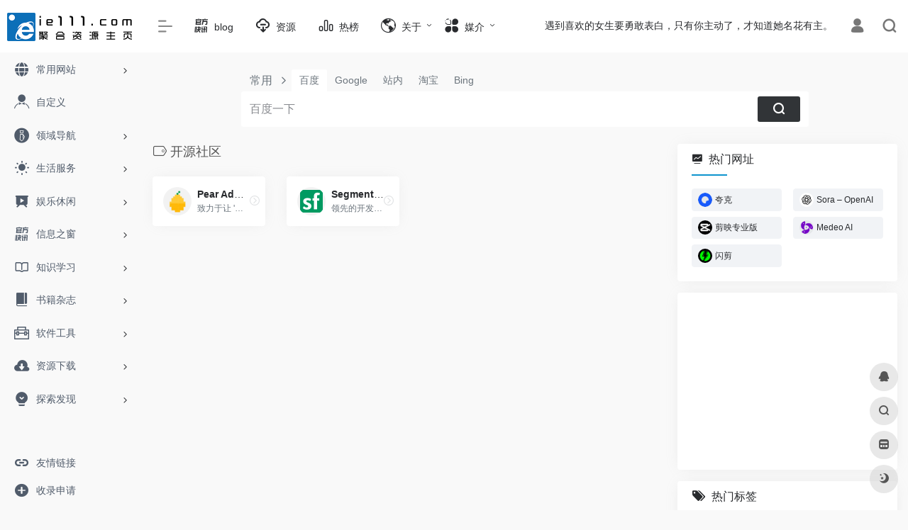

--- FILE ---
content_type: text/html; charset=UTF-8
request_url: https://www.ie111.com/sitetag/%E5%BC%80%E6%BA%90%E7%A4%BE%E5%8C%BA
body_size: 16031
content:
<!DOCTYPE html>
<html lang="zh-Hans" class="io-grey-mode">
<head> 
<meta charset="UTF-8">
<meta name="renderer" content="webkit">
<meta name="force-rendering" content="webkit">
<meta http-equiv="X-UA-Compatible" content="IE=edge, chrome=1">
<meta name="viewport" content="width=device-width, initial-scale=1.0, user-scalable=0, minimum-scale=1.0, maximum-scale=0.0, viewport-fit=cover">
<title>开源社区_ie111</title>
<meta name="theme-color" content="#f9f9f9" />
<meta name="keywords" content="开源社区,ie111" />
<meta name="description" content="浏览器主页_ie111导航，互联网聚合资源上网主页。效率工作，利他精神，收录并分享互联网价值信息、实用网址、工具、素材、软件、资源等。" />
<meta property="og:type" content="article">
<meta property="og:url" content="https://www.ie111.com/sitetag/%e5%bc%80%e6%ba%90%e7%a4%be%e5%8c%ba"/> 
<meta property="og:title" content="开源社区_ie111">
<meta property="og:description" content="浏览器主页_ie111导航，互联网聚合资源上网主页。效率工作，利他精神，收录并分享互联网价值信息、实用网址、工具、素材、软件、资源等。">
<meta property="og:image" content="https://www.ie111.com/wp-content/themes/onenav/screenshot.jpg">
<meta property="og:site_name" content="ie111">
<link rel="shortcut icon" href="https://www.ie111.com/favicon.ico">
<link rel="apple-touch-icon" href="https://www.ie111.com/wp-content/images/app-ico.png">
<!--[if IE]><script src="https://www.ie111.com/wp-content/themes/onenav/js/html5.min.js"></script><![endif]-->
<meta name='robots' content='max-image-preview:large' />
	<style>img:is([sizes="auto" i], [sizes^="auto," i]) { contain-intrinsic-size: 3000px 1500px }</style>
	<style id='classic-theme-styles-inline-css' type='text/css'>
/*! This file is auto-generated */
.wp-block-button__link{color:#fff;background-color:#32373c;border-radius:9999px;box-shadow:none;text-decoration:none;padding:calc(.667em + 2px) calc(1.333em + 2px);font-size:1.125em}.wp-block-file__button{background:#32373c;color:#fff;text-decoration:none}
</style>
<link rel='stylesheet' id='iconfont-css' href='https://www.ie111.com/wp-content/themes/onenav/css/iconfont.css?ver=4.1810' type='text/css' media='all' />
<link rel='stylesheet' id='iconfont-io-1-css' href='//at.alicdn.com/t/c/font_3806635_2bojd4dvq0w.css' type='text/css' media='all' />
<link rel='stylesheet' id='iconfont-io-2-css' href='//at.alicdn.com/t/font_1620678_18rbnd2homc.css' type='text/css' media='all' />
<link rel='stylesheet' id='iconfont-io-3-css' href='//at.alicdn.com/t/c/font_3806635_jus04wzg08f.css' type='text/css' media='all' />
<link rel='stylesheet' id='iconfont-io-4-css' href='//at.alicdn.com/t/c/font_3458969_u2cwfuo9jt.css' type='text/css' media='all' />
<link rel='stylesheet' id='iconfont-io-5-css' href='//at.alicdn.com/t/c/font_3458969_ydjty4n5yec.css' type='text/css' media='all' />
<link rel='stylesheet' id='bootstrap-css' href='https://www.ie111.com/wp-content/themes/onenav/css/bootstrap.min.css?ver=4.1810' type='text/css' media='all' />
<link rel='stylesheet' id='style-css' href='https://www.ie111.com/wp-content/themes/onenav/css/style.min.css?ver=4.1810' type='text/css' media='all' />
<script type="text/javascript" src="https://www.ie111.com/wp-content/themes/onenav/js/jquery.min.js?ver=4.1810" id="jquery-js"></script>
<script type="text/javascript" id="jquery-js-after">
/* <![CDATA[ */
/* <![CDATA[ */ 
        function loadFunc(func) {if (document.all){window.attachEvent("onload",func);}else{window.addEventListener("load",func,false);}}   
        /* ]]]]><![CDATA[> */
/* ]]> */
</script>
<style>.io.icon-fw,.iconfont.icon-fw { width: 1.15em; }
.screenshot-carousel .img_wrapper a{display:contents}
.fancybox-slide--iframe .fancybox-content{max-width :1280px;margin:0}
.fancybox-slide--iframe.fancybox-slide{padding:44px 0}
.navbar-nav .menu-item-286 a{background: #ff8116;border-radius: 50px!important;padding: 5px 10px!important;margin: 5px 0!important;color: #fff!important;}
.navbar-nav .menu-item-286 a i{position: absolute;top: 0;right: -10px;color: #f13522;}
.io-black-mode .navbar-nav .menu-item-286 a{background: #ce9412;}
.io-black-mode .navbar-nav .menu-item-286 a i{color: #fff;}.customize-width{max-width:1850px}.sidebar-nav{width:200px}@media (min-width: 768px){.main-content{margin-left:200px;}.main-content .page-header{left:200px;}}</style><style>.panel-body a:not(.no-c){color:#0d6fb8}.panel-body a:not(.no-c):hover{color:#0750af}a:hover,.io-grey-mode .sidebar-show,.io-grey-mode .sidebar-item>a:hover,.io-grey-mode .sidebar-item li>a:hover,.home-like:hover,
        .io-grey-mode .sidebar-popup>div>ul>li>a:hover{color:#0d6fb8}
        .header-mini-btn label:hover path{ stroke:#0d6fb8}
        .url-card .max .tga a:not(.no-tag):hover,.card-app.card .tga a:not(.no-tag):hover{background:#0d6fb8}
        .sidebar .url-card .card:hover{border: 1px solid #0d6fb8!important;}.tags i{color:#0e94ce}.custom-piece_c_b{background:#0e94ce!important}.custom-piece_c{color:#0e94ce!important}.slider_menu[sliderTab] .anchor,.customize-menu .btn-edit,.badge-danger,.comment-list .rank,.sidebar .card-header:after{background:#0e94ce}.badge-outline-primary{color:#0e94ce;border:#0e94ce solid 1px}.posts-nav .page-numbers.current,.posts-nav .page-numbers:not(.dots):hover,#comments-navi>a:hover,#comments-navi>.current,.page-nav>a:hover span,.page-nav>.current span{background-color:#0e94ce;box-shadow: 0px 5px 20px -3px rgba(14,148,206,.6);}     
.custom-control-input:not(:disabled):active~.custom-control-label::before{background-color:rgba(14,148,206,.15);border-color:rgba(14,148,206,.15);}
.custom-control-input:focus~.custom-control-label::before{box-shadow:0 0 0 .2rem rgba(14,148,206,.25)}
.custom-control-input:focus:not(:checked)~.custom-control-label::before{border-color:#0e94ce}
.custom-control-input:checked~.custom-control-label::before{border-color:#0e94ce;background-color:#0e94ce}
.btn-search:hover,.btn-search.current{background-color:#0e94ce;box-shadow: 0 5px 20px -3px rgba(14,148,206,.6)}.btn-search.current:after{border-top-color:#0e94ce}.panel-body h2,.panel-body h3 {border-color:#0e94ce}.custom_btn-outline {color: #0d6fb8;background-color: transparent;border-color: #0d6fb8;}
.custom_btn-outline:hover {color: #ffffff;background-color: #14171B;border-color: #14171B;}
.custom_btn-outline:focus, .custom_btn-outline.focus {color: #14171B;box-shadow: 0 0 0 0 transparent!important;background-color: transparent;}
.custom_btn-outline.disabled, .custom_btn-outline:disabled {color: #0d6fb8;background-color: transparent!important;}
.custom_btn-outline:not(:disabled):not(.disabled):active, .custom_btn-outline:not(:disabled):not(.disabled).active,.show > .custom_btn-outline.dropdown-toggle {color: #fff;background-color: #0d6fb8;border-color: #0d6fb8;}
.custom_btn-outline:not(:disabled):not(.disabled):active:focus, .custom_btn-outline:not(:disabled):not(.disabled).active:focus,.show > .custom_btn-outline.dropdown-toggle:focus {box-shadow: 0 0 0 0 transparent!important;}
.custom_btn-d {color: #ffffff;background-color: #0d6fb8;border-color: #0d6fb8;}
.custom_btn-d:hover {color: #ffffff;background-color: #14171B;border-color: #14171B;}
.custom_btn-d:focus,.custom_btn-d.focus {color: #ffffff;background-color: #14171B;border-color: #14171B;box-shadow: 0 0 0 0 transparent!important;}
.custom_btn-d.disabled,.custom_btn-d:disabled {color: #ffffff;background-color:#0d6fb8;border-color: #0d6fb8;}
.custom_btn-d:not(:disabled):not(.disabled):active,.custom_btn-d:not(:disabled):not(.disabled).active{color: #ffffff;background-color: #14171B;border-color: #14171B;}
.custom_btn-d:not(:disabled):not(.disabled):active:focus,.custom_btn-d:not(:disabled):not(.disabled).active:focus{box-shadow: 0 0 0 0 transparent!important;}
.btn.custom_btn-d {color: #ffffff;background-color: #0d6fb8;border-color: #0d6fb8;}
.btn.custom_btn-d:hover {color: #ffffff;background-color: #14171B;border-color: #14171B;}
.btn.custom_btn-d:focus,.btn.custom_btn-d.focus {color: #ffffff;background-color: #14171B;border-color: #14171B;box-shadow: 0 0 0 0 transparent!important;}
.btn.custom_btn-d.disabled,.btn.custom_btn-d:disabled {color: #ffffff;background-color:#0d6fb8;border-color: #0d6fb8;}
.btn.custom_btn-d:not(:disabled):not(.disabled):active,.btn.custom_btn-d:not(:disabled):not(.disabled).active,.show > .custom_btn-d.dropdown-toggle {color: #ffffff;background-color: #14171B;border-color: #14171B;}
.btn.custom_btn-d:not(:disabled):not(.disabled):active:focus,.btn.custom_btn-d:not(:disabled):not(.disabled).active:focus,.show > .custom_btn-d.dropdown-toggle:focus {box-shadow: 0 0 0 0 transparent!important;}
.btn-dark:hover{background-color:#0d6fb8;border-color:#0d6fb8}
.sidebar .card .searchform input[type='submit']{border: 1px solid #0d6fb8;background-color:#0d6fb8}
.sidebar .card .searchform input[type='submit']:hover{border: 1px solid #14171B;background-color:#14171B}</style><!-- 自定义代码 -->
<!-- end 自定义代码 -->
</head> 
<body class="archive tax-sitetag term-994 sidebar_right">
        <div id="sidebar" class="sticky sidebar-nav fade">
            <div class="modal-dialog h-100  sidebar-nav-inner">
                <div class="sidebar-logo border-bottom border-color">
                    <!-- logo -->
                    <div class="logo overflow-hidden">
                                                <a href="https://www.ie111.com" class="logo-expanded">
                            <img src="https://www.ie111.com//wp-content/images/logo_l@2x.png" height="40" class="logo-light" alt="ie111">
                            <img src="https://www.ie111.com/wp-content/images/logo@2x.png" height="40" class="logo-dark d-none" alt="ie111">
                        </a>
                        <a href="https://www.ie111.com" class="logo-collapsed">
                            <img src="https://www.ie111.com/wp-content/images/logo-dark_collapsed@2x.png" height="40" class="logo-light" alt="ie111">
                            <img src="https://www.ie111.com/wp-content/images/logo-collapsed@2x.png" height="40" class="logo-dark d-none" alt="ie111">
                        </a>
                    </div>
                    <!-- logo end -->
                </div>
                <div class="sidebar-menu flex-fill">
                    <div class="sidebar-scroll" >
                        <div class="sidebar-menu-inner">
                            <ul> 
                                                                                                        <li class="sidebar-item">
                                                                                        <a href="https://www.ie111.com/#term-98" class="" data-change="https://www.ie111.com/#term-98">
                                                <i class="iconfont icon-globe icon-fw icon-lg"></i>
                                                <span>常用网站</span>
                                            </a>
                                            <i class="iconfont icon-arrow-r-m sidebar-more text-sm"></i>
                                            <ul >
                                             
                                                <li>
                                                    <a href="https://www.ie111.com/#term-98-219" class=""><span>新闻资讯</span></a>
                                                </li>
                                             
                                                <li>
                                                    <a href="https://www.ie111.com/#term-98-902" class=""><span>AI聊天对话</span></a>
                                                </li>
                                             
                                                <li>
                                                    <a href="https://www.ie111.com/#term-98-2406" class=""><span>AI智能写作</span></a>
                                                </li>
                                             
                                                <li>
                                                    <a href="https://www.ie111.com/#term-98-254" class=""><span>查询</span></a>
                                                </li>
                                             
                                                <li>
                                                    <a href="https://www.ie111.com/#term-98-464" class=""><span>搜索引擎</span></a>
                                                </li>
                                             
                                                <li>
                                                    <a href="https://www.ie111.com/#term-98-178" class=""><span>导航发现</span></a>
                                                </li>
                                             
                                                <li>
                                                    <a href="https://www.ie111.com/#term-98-132" class=""><span>装机</span></a>
                                                </li>
                                             
                                                <li>
                                                    <a href="https://www.ie111.com/#term-98-220" class=""><span>邮箱</span></a>
                                                </li>
                                                                                        </ul>
                                        </li>
                                                                            <li class="sidebar-item">
                                                <a href="https://www.ie111.com/user/sites" target="">
                                                    <i class="io io-links icon-fw icon-lg"></i>
                                                    <span>自定义</span>
                                                </a>
                                            </li> 
                                                                                <li class="sidebar-item">
                                                                                        <a href="https://www.ie111.com/#term-855" class="" data-change="https://www.ie111.com/#term-855">
                                                <i class="io io-zhiyeyong icon-fw icon-lg"></i>
                                                <span>领域导航</span>
                                            </a>
                                            <i class="iconfont icon-arrow-r-m sidebar-more text-sm"></i>
                                            <ul >
                                                                                            <li>
                                                    <a href="https://www.ie111.com/ai" target="">
                                                        <span>AI工具集</span>
                                                    </a>
                                                </li> 
                                                                                                <li>
                                                    <a href="https://www.ie111.com/self-media-operation" target="">
                                                        <span>自媒体运营</span>
                                                    </a>
                                                </li> 
                                                                                                <li>
                                                    <a href="https://www.ie111.com/designer" target="">
                                                        <span>设计师主页</span>
                                                    </a>
                                                </li> 
                                                                                                <li>
                                                    <a href="https://www.ie111.com/product-manager" target="">
                                                        <span>产品经理</span>
                                                    </a>
                                                </li> 
                                                                                                <li>
                                                    <a href="https://www.ie111.com/learning" target="">
                                                        <span>学术导航</span>
                                                    </a>
                                                </li> 
                                                                                                <li>
                                                    <a href="https://www.ie111.com/e-commerce-operation" target="">
                                                        <span>电商导航</span>
                                                    </a>
                                                </li> 
                                                                                                <li>
                                                    <a href="http://ie111.com/bulletin/836.html" target="">
                                                        <span>导航完善中....</span>
                                                    </a>
                                                </li> 
                                                                                            </ul>
                                        </li>
                                                                        <li class="sidebar-item">
                                                                                        <a href="https://www.ie111.com/#term-197" class="" data-change="https://www.ie111.com/#term-197">
                                                <i class="iconfont icon-light icon-fw icon-lg"></i>
                                                <span>生活服务</span>
                                            </a>
                                            <i class="iconfont icon-arrow-r-m sidebar-more text-sm"></i>
                                            <ul >
                                             
                                                <li>
                                                    <a href="https://www.ie111.com/#term-197-253" class=""><span>旅行</span></a>
                                                </li>
                                             
                                                <li>
                                                    <a href="https://www.ie111.com/#term-197-224" class=""><span>购物</span></a>
                                                </li>
                                             
                                                <li>
                                                    <a href="https://www.ie111.com/#term-197-417" class=""><span>快递</span></a>
                                                </li>
                                             
                                                <li>
                                                    <a href="https://www.ie111.com/#term-197-418" class=""><span>美食</span></a>
                                                </li>
                                             
                                                <li>
                                                    <a href="https://www.ie111.com/#term-197-227" class=""><span>健康</span></a>
                                                </li>
                                             
                                                <li>
                                                    <a href="https://www.ie111.com/#term-197-795" class=""><span>母婴</span></a>
                                                </li>
                                             
                                                <li>
                                                    <a href="https://www.ie111.com/#term-197-800" class=""><span>财经</span></a>
                                                </li>
                                             
                                                <li>
                                                    <a href="https://www.ie111.com/#term-197-801" class=""><span>公益</span></a>
                                                </li>
                                             
                                                <li>
                                                    <a href="https://www.ie111.com/#term-197-808" class=""><span>租售</span></a>
                                                </li>
                                             
                                                <li>
                                                    <a href="https://www.ie111.com/#term-197-445" class=""><span>招聘</span></a>
                                                </li>
                                                                                        </ul>
                                        </li>
                                                                        <li class="sidebar-item">
                                                                                        <a href="https://www.ie111.com/#term-127" class="" data-change="https://www.ie111.com/#term-127">
                                                <i class="io io-yanshi icon-fw icon-lg"></i>
                                                <span>娱乐休闲</span>
                                            </a>
                                            <i class="iconfont icon-arrow-r-m sidebar-more text-sm"></i>
                                            <ul >
                                             
                                                <li>
                                                    <a href="https://www.ie111.com/#term-127-212" class=""><span>影视</span></a>
                                                </li>
                                             
                                                <li>
                                                    <a href="https://www.ie111.com/#term-127-214" class=""><span>视频直播</span></a>
                                                </li>
                                             
                                                <li>
                                                    <a href="https://www.ie111.com/#term-127-221" class=""><span>音乐</span></a>
                                                </li>
                                             
                                                <li>
                                                    <a href="https://www.ie111.com/#term-127-217" class=""><span>小说</span></a>
                                                </li>
                                             
                                                <li>
                                                    <a href="https://www.ie111.com/#term-127-216" class=""><span>动漫</span></a>
                                                </li>
                                             
                                                <li>
                                                    <a href="https://www.ie111.com/#term-127-772" class=""><span>游戏</span></a>
                                                </li>
                                                                                        </ul>
                                        </li>
                                                                        <li class="sidebar-item">
                                                                                        <a href="https://www.ie111.com/#term-824" class="" data-change="https://www.ie111.com/#term-824">
                                                <i class="io io-guanfangzixun icon-fw icon-lg"></i>
                                                <span>信息之窗</span>
                                            </a>
                                            <i class="iconfont icon-arrow-r-m sidebar-more text-sm"></i>
                                            <ul >
                                             
                                                <li>
                                                    <a href="https://www.ie111.com/#term-824-320" class=""><span>教程/技术</span></a>
                                                </li>
                                             
                                                <li>
                                                    <a href="https://www.ie111.com/#term-824-499" class=""><span>Ai/人工智能</span></a>
                                                </li>
                                             
                                                <li>
                                                    <a href="https://www.ie111.com/#term-824-319" class=""><span>实用/收集</span></a>
                                                </li>
                                             
                                                <li>
                                                    <a href="https://www.ie111.com/#term-824-497" class=""><span>软件/资源</span></a>
                                                </li>
                                             
                                                <li>
                                                    <a href="https://www.ie111.com/#term-824-3" class=""><span>电脑/装机</span></a>
                                                </li>
                                             
                                                <li>
                                                    <a href="https://www.ie111.com/#term-824-2" class=""><span>手机/数码</span></a>
                                                </li>
                                             
                                                <li>
                                                    <a href="https://www.ie111.com/#term-824-317" class=""><span>相机/拍摄</span></a>
                                                </li>
                                                                                        </ul>
                                        </li>
                                                                        <li class="sidebar-item">
                                                                                        <a href="https://www.ie111.com/#term-226" class="" data-change="https://www.ie111.com/#term-226">
                                                <i class="iconfont icon-book icon-fw icon-lg"></i>
                                                <span>知识学习</span>
                                            </a>
                                            <i class="iconfont icon-arrow-r-m sidebar-more text-sm"></i>
                                            <ul >
                                             
                                                <li>
                                                    <a href="https://www.ie111.com/#term-226-223" class=""><span>百科</span></a>
                                                </li>
                                             
                                                <li>
                                                    <a href="https://www.ie111.com/#term-226-857" class=""><span>学术</span></a>
                                                </li>
                                             
                                                <li>
                                                    <a href="https://www.ie111.com/#term-226-844" class=""><span>文库</span></a>
                                                </li>
                                             
                                                <li>
                                                    <a href="https://www.ie111.com/#term-226-228" class=""><span>听书</span></a>
                                                </li>
                                             
                                                <li>
                                                    <a href="https://www.ie111.com/#term-226-218" class=""><span>文化</span></a>
                                                </li>
                                             
                                                <li>
                                                    <a href="https://www.ie111.com/#term-226-229" class=""><span>历史</span></a>
                                                </li>
                                             
                                                <li>
                                                    <a href="https://www.ie111.com/#term-226-385" class=""><span>外语</span></a>
                                                </li>
                                             
                                                <li>
                                                    <a href="https://www.ie111.com/#term-226-532" class=""><span>其他</span></a>
                                                </li>
                                                                                        </ul>
                                        </li>
                                                                        <li class="sidebar-item">
                                                                                        <a href="https://www.ie111.com/#term-1831" class="" data-change="https://www.ie111.com/#term-1831">
                                                <i class="io io-book icon-fw icon-lg"></i>
                                                <span>书籍杂志</span>
                                            </a>
                                            <i class="iconfont icon-arrow-r-m sidebar-more text-sm"></i>
                                            <ul >
                                             
                                                <li>
                                                    <a href="https://www.ie111.com/#term-1831-67" class=""><span>书籍</span></a>
                                                </li>
                                             
                                                <li>
                                                    <a href="https://www.ie111.com/#term-1831-704" class=""><span>期刊</span></a>
                                                </li>
                                                                                        </ul>
                                        </li>
                                                                        <li class="sidebar-item">
                                                                                        <a href="https://www.ie111.com/#term-43" class="" data-change="https://www.ie111.com/#term-43">
                                                <i class="io io-gongju icon-fw icon-lg"></i>
                                                <span>软件工具</span>
                                            </a>
                                            <i class="iconfont icon-arrow-r-m sidebar-more text-sm"></i>
                                            <ul >
                                             
                                                <li>
                                                    <a href="https://www.ie111.com/#term-43-173" class=""><span>软件综合</span></a>
                                                </li>
                                             
                                                <li>
                                                    <a href="https://www.ie111.com/#term-43-416" class=""><span>浏览器</span></a>
                                                </li>
                                             
                                                <li>
                                                    <a href="https://www.ie111.com/#term-43-181" class=""><span>在线工具</span></a>
                                                </li>
                                             
                                                <li>
                                                    <a href="https://www.ie111.com/#term-43-419" class=""><span>下载工具</span></a>
                                                </li>
                                             
                                                <li>
                                                    <a href="https://www.ie111.com/#term-43-222" class=""><span>网盘工具</span></a>
                                                </li>
                                             
                                                <li>
                                                    <a href="https://www.ie111.com/#term-43-873" class=""><span>网络应用</span></a>
                                                </li>
                                             
                                                <li>
                                                    <a href="https://www.ie111.com/#term-43-171" class=""><span>网页插件</span></a>
                                                </li>
                                             
                                                <li>
                                                    <a href="https://www.ie111.com/#term-43-260" class=""><span>临时邮箱</span></a>
                                                </li>
                                             
                                                <li>
                                                    <a href="https://www.ie111.com/#term-43-261" class=""><span>临时短信</span></a>
                                                </li>
                                                                                        </ul>
                                        </li>
                                                                        <li class="sidebar-item">
                                                                                        <a href="https://www.ie111.com/#term-1088" class="" data-change="https://www.ie111.com/#term-1088">
                                                <i class="io io-sucai1-copy icon-fw icon-lg"></i>
                                                <span>资源下载</span>
                                            </a>
                                            <i class="iconfont icon-arrow-r-m sidebar-more text-sm"></i>
                                            <ul >
                                             
                                                <li>
                                                    <a href="https://www.ie111.com/#term-1088-836" class=""><span>软件工具</span></a>
                                                </li>
                                             
                                                <li>
                                                    <a href="https://www.ie111.com/#term-1088-166" class=""><span>游戏动画</span></a>
                                                </li>
                                             
                                                <li>
                                                    <a href="https://www.ie111.com/#term-1088-886" class=""><span>素材模板</span></a>
                                                </li>
                                             
                                                <li>
                                                    <a href="https://www.ie111.com/#term-1088-885" class=""><span>资料文件</span></a>
                                                </li>
                                             
                                                <li>
                                                    <a href="https://www.ie111.com/#term-1088-888" class=""><span>程序源码</span></a>
                                                </li>
                                             
                                                <li>
                                                    <a href="https://www.ie111.com/#term-1088-884" class=""><span>音频音乐</span></a>
                                                </li>
                                             
                                                <li>
                                                    <a href="https://www.ie111.com/#term-1088-887" class=""><span>学习课件</span></a>
                                                </li>
                                                                                        </ul>
                                        </li>
                                                                        <li class="sidebar-item">
                                                                                        <a href="https://www.ie111.com/#term-97" class="" data-change="https://www.ie111.com/#term-97">
                                                <i class="io io-keyanlinggan icon-fw icon-lg"></i>
                                                <span>探索发现</span>
                                            </a>
                                            <i class="iconfont icon-arrow-r-m sidebar-more text-sm"></i>
                                            <ul >
                                             
                                                <li>
                                                    <a href="https://www.ie111.com/#term-97-256" class=""><span>酷站</span></a>
                                                </li>
                                             
                                                <li>
                                                    <a href="https://www.ie111.com/#term-97-257" class=""><span>趣站</span></a>
                                                </li>
                                             
                                                <li>
                                                    <a href="https://www.ie111.com/#term-97-258" class=""><span>产品发现</span></a>
                                                </li>
                                                                                        </ul>
                                        </li>
                                 
                            </ul>
                        </div>
                    </div>
                </div>
                <div class="border-top py-2 border-color">
                    <div class="flex-bottom">
                        <ul> 
                            <li id="menu-item-2913" class="menu-item menu-item-type-custom menu-item-object-custom menu-item-2913 sidebar-item"><a href="https://www.ie111.com/links">
        <i class="iconfont icon-url icon-fw icon-lg"></i>
                <span>友情链接</span></a></li>
<li id="menu-item-832" class="menu-item menu-item-type-post_type menu-item-object-page menu-item-832 sidebar-item"><a href="https://www.ie111.com/contribute">
        <i class="iconfont icon-add icon-fw icon-lg"></i>
                <span>收录申请</span></a></li>
 
                        </ul>
                    </div>
                </div>
            </div>
        </div>
        <div class="main-content flex-fill">    <div class=" header-nav">
        <div id="header" class="page-header sticky">
            <div class="navbar navbar-expand-md">
                <div class="container-fluid p-0 position-relative">
                    <div class="position-absolute w-100 text-center">
                        <a href="https://www.ie111.com" class="navbar-brand d-md-none m-0" title="ie111">
                            <img src="https://www.ie111.com//wp-content/images/logo_l@2x.png" class="logo-light" alt="ie111" height="30">
                            <img src="https://www.ie111.com/wp-content/images/logo@2x.png" class="logo-dark d-none" alt="ie111" height="30">
                        </a>
                    </div>
                    <div class="nav-item d-md-none mobile-menu py-2 position-relative"><a href="javascript:" id="sidebar-switch" data-toggle="modal" data-target="#sidebar"><i class="iconfont icon-classification icon-lg"></i></a></div>                    <div class="collapse navbar-collapse order-2 order-md-1">
                        <div class="header-mini-btn">
                            <label>
                                <input id="mini-button" type="checkbox" checked="checked">
                                <svg viewBox="0 0 100 100" xmlns="http://www.w3.org/2000/svg"> 
                                    <path class="line--1" d="M0 40h62c18 0 18-20-17 5L31 55"></path>
                                    <path class="line--2" d="M0 50h80"></path>
                                    <path class="line--3" d="M0 60h62c18 0 18 20-17-5L31 45"></path>
                                </svg>
                            </label>
                        
                        </div>
                                                <!-- 天气 -->
                        <div class="weather">
                            <div id="he-plugin-simple"></div><script>(function(T,h,i,n,k,P,a,g,e){g=function(){P=h.createElement(i);a=h.getElementsByTagName(i)[0];P.src=k;P.charset="utf-8";P.async=1;a.parentNode.insertBefore(P,a)};T["ThinkPageWeatherWidgetObject"]=n;T[n]||(T[n]=function(){(T[n].q=T[n].q||[]).push(arguments)});T[n].l=+new Date();if(T.attachEvent){T.attachEvent("onload",g)}else{T.addEventListener("load",g,false)}}(window,document,"script","tpwidget","//widget.seniverse.com/widget/chameleon.js"))</script><script>tpwidget("init",{"flavor": "slim","location": "WX4FBXXFKE4F","geolocation": "enabled","language": "zh-chs","unit": "c","theme": "chameleon","container": "he-plugin-simple","bubble": "enabled","alarmType": "badge","color": "#999999","uid": "UD5EFC1165","hash": "2ee497836a31c599f67099ec09b0ef62"});tpwidget("show");</script>                        </div>
                        <!-- 天气 end -->
                                                <ul class="navbar-nav navbar-top site-menu mr-4">
                            <li id="menu-item-3832" class="menu-item menu-item-type-custom menu-item-object-custom menu-item-3832"><a href="https://www.ie111.com/blog">
        <i class="io io-guanfangzixun icon-fw icon-lg"></i>
                <span>blog</span></a></li>
<li id="menu-item-3923" class="menu-item menu-item-type-custom menu-item-object-custom menu-item-3923"><a target="_blank" href="#term-1088">
        <i class="io io-xiazai2 icon-fw icon-lg"></i>
                <span>资源</span></a></li>
<li id="menu-item-1464" class="menu-item menu-item-type-post_type menu-item-object-page menu-item-1464"><a href="https://www.ie111.com/hot">
        <i class="io io-rankings icon-fw icon-lg"></i>
                <span>热榜</span></a></li>
<li id="menu-item-5341" class="menu-item menu-item-type-custom menu-item-object-custom menu-item-home menu-item-has-children menu-item-5341"><a href="https://www.ie111.com/">
        <i class="io io-anzhuoduanliulanqidakai icon-fw icon-lg"></i>
                <span>关于</span></a>
<ul class="sub-menu">
	<li id="menu-item-1311" class="menu-item menu-item-type-post_type menu-item-object-page menu-item-1311"><a href="https://www.ie111.com/bulletin">
        <i class="iconfont icon-bulletin icon-fw icon-lg"></i>
                <span>站点公告</span></a></li>
	<li id="menu-item-1313" class="menu-item menu-item-type-post_type menu-item-object-page menu-item-1313"><a href="https://www.ie111.com/feedback">
        <i class="iconfont icon-modify icon-fw icon-lg"></i>
                <span>留言反馈</span></a></li>
	<li id="menu-item-2291" class="menu-item menu-item-type-custom menu-item-object-custom menu-item-2291"><a target="_blank" href="https://qm.qq.com/cgi-bin/qm/qr?k=HyzqTeBCfgS_OOgT8MSG9g0XiE2lUrXC&#038;jump_from=webapi&#038;authKey=u4CAMcgINehDnfbJL3K7V1Fmih/l6XPZPPPNoxzp06AsurG51yNRSg/aWTSiP9H7">
        <i class="io io-tuandui icon-fw icon-lg"></i>
                <span>进群交流</span></a></li>
	<li id="menu-item-835" class="menu-item menu-item-type-post_type menu-item-object-page menu-item-835"><a href="https://www.ie111.com/about">
        <i class="io io-zixun2 icon-fw icon-lg"></i>
                <span>关于我们</span></a></li>
</ul>
</li>
<li id="menu-item-5342" class="menu-item menu-item-type-custom menu-item-object-custom menu-item-home menu-item-has-children menu-item-5342"><a href="https://www.ie111.com">
        <i class="io io-fuwu icon-fw icon-lg"></i>
                <span>媒介</span></a>
<ul class="sub-menu">
	<li id="menu-item-5344" class="menu-item menu-item-type-custom menu-item-object-custom menu-item-5344"><a target="_blank" href="https://weibo.com/u/2651454294">
        <i class="io io-weibo icon-fw icon-lg"></i>
                <span>微博</span></a></li>
	<li id="menu-item-5347" class="menu-item menu-item-type-custom menu-item-object-custom menu-item-5347"><a target="_blank" href="https://space.bilibili.com/690210978">
        <i class="io io-bzhan icon-fw icon-lg"></i>
                <span>B站</span></a></li>
	<li id="menu-item-5345" class="menu-item menu-item-type-custom menu-item-object-custom menu-item-5345"><a target="_blank" href="https://www.zhihu.com/people/ie111">
        <i class="io io-zhihu icon-fw icon-lg"></i>
                <span>知乎</span></a></li>
	<li id="menu-item-5343" class="menu-item menu-item-type-custom menu-item-object-custom menu-item-5343"><a target="_blank" href="https://www.yuque.com/ie111">
        <i class="io io-yuque icon-fw icon-lg"></i>
                <span>语雀</span></a></li>
	<li id="menu-item-5346" class="menu-item menu-item-type-custom menu-item-object-custom menu-item-5346"><a target="_blank" href="https://huaban.com/user/ie111">
        <i class="io io-huaban- icon-fw icon-lg"></i>
                <span>花瓣</span></a></li>
	<li id="menu-item-5372" class="menu-item menu-item-type-custom menu-item-object-custom menu-item-5372"><a target="_blank" href="https://x80vip.lofter.com/">
        <i class="io io-LOFTER icon-fw icon-lg"></i>
                <span>乐乎</span></a></li>
</ul>
</li>
 
                        </ul>
                    </div>
                    <ul class="nav navbar-menu text-xs order-1 order-md-2 position-relative">
                                                <!-- 一言 -->
                        <li class="nav-item mr-3 mr-lg-0 d-none d-lg-block">
                            <div class="text-sm overflowClip_1">
                                <script type="text/javascript" src="https://v1.ie111.com/api/?format=js&charset=utf-8"></script>
<div id="hitokoto"><script>hitokoto()</script></div>                            </div>
                        </li>
                        <!-- 一言 end -->
                                                                            <li class="nav-login ml-3 ml-md-4">
                                <a href="https://www.ie111.com/login/?redirect_to=https://www.ie111.com/sitetag/%E5%BC%80%E6%BA%90%E7%A4%BE%E5%8C%BA" title="登录"><i class="iconfont icon-user icon-lg"></i></a>
                            </li>
                                                                        <li class="nav-search ml-3 ml-md-4">
                            <a href="javascript:" data-toggle="modal" data-target="#search-modal"><i class="iconfont icon-search icon-lg"></i></a>
                        </li>
                                                                    </ul>
                </div>
            </div>
        </div>
        <div class="placeholder"></div>
            </div>
<div class="container container-fluid customize-width"> 
<div id="search" class="s-search mx-auto my-4">
    <div id="search-list" class="hide-type-list">
        <div class="s-type">
            <span></span>
            <div class="s-type-list">
                <label for="type-baidu" data-page="home" data-id="group-a">常用</label><label for="type-baidu1" data-page="home" data-id="group-b">搜索</label><label for="type-br" data-page="home" data-id="group-c">工具</label><label for="type-zhihu" data-page="home" data-id="group-d">社区</label><label for="type-taobao1" data-page="home" data-id="group-e">生活</label>            </div>
        </div>
        <div class="search-group group-a s-current"><span class="type-text text-muted">常用</span><ul class="search-type"><li><input checked="checked" hidden type="radio" name="type" data-page="home" id="type-baidu" value="https://www.baidu.com/s?wd=%s%" data-placeholder="百度一下"><label for="type-baidu"><span class="text-muted">百度</span></label></li><li><input hidden type="radio" name="type" data-page="home" id="type-google" value="https://www.google.com/search?q=%s%" data-placeholder="谷歌两下"><label for="type-google"><span class="text-muted">Google</span></label></li><li><input hidden type="radio" name="type" data-page="home" id="type-zhannei" value="https://www.ie111.com/?post_type=sites&amp;s=%s%" data-placeholder="站内搜索"><label for="type-zhannei"><span class="text-muted">站内</span></label></li><li><input hidden type="radio" name="type" data-page="home" id="type-taobao" value="https://s.taobao.com/search?q=%s%" data-placeholder="淘宝"><label for="type-taobao"><span class="text-muted">淘宝</span></label></li><li><input hidden type="radio" name="type" data-page="home" id="type-bing" value="https://cn.bing.com/search?q=%s%" data-placeholder="微软Bing搜索"><label for="type-bing"><span class="text-muted">Bing</span></label></li></ul></div><div class="search-group group-b "><span class="type-text text-muted">搜索</span><ul class="search-type"><li><input hidden type="radio" name="type" data-page="home" id="type-baidu1" value="https://www.baidu.com/s?wd=%s%" data-placeholder="百度一下"><label for="type-baidu1"><span class="text-muted">百度</span></label></li><li><input hidden type="radio" name="type" data-page="home" id="type-google1" value="https://www.google.com/search?q=%s%" data-placeholder="谷歌两下"><label for="type-google1"><span class="text-muted">Google</span></label></li><li><input hidden type="radio" name="type" data-page="home" id="type-360" value="https://www.so.com/s?q=%s%" data-placeholder="360好搜"><label for="type-360"><span class="text-muted">360</span></label></li><li><input hidden type="radio" name="type" data-page="home" id="type-sogo" value="https://www.sogou.com/web?query=%s%" data-placeholder="搜狗搜索"><label for="type-sogo"><span class="text-muted">搜狗</span></label></li><li><input hidden type="radio" name="type" data-page="home" id="type-bing1" value="https://cn.bing.com/search?q=%s%" data-placeholder="微软Bing搜索"><label for="type-bing1"><span class="text-muted">Bing</span></label></li><li><input hidden type="radio" name="type" data-page="home" id="type-sm" value="https://yz.m.sm.cn/s?q=%s%" data-placeholder="UC移动端搜索"><label for="type-sm"><span class="text-muted">神马</span></label></li></ul></div><div class="search-group group-c "><span class="type-text text-muted">工具</span><ul class="search-type"><li><input hidden type="radio" name="type" data-page="home" id="type-br" value="https://seo.5118.com/%s%?t=ydm" data-placeholder="请输入网址(不带https://)"><label for="type-br"><span class="text-muted">权重查询</span></label></li><li><input hidden type="radio" name="type" data-page="home" id="type-links" value="https://ahrefs.5118.com/%s%?t=ydm" data-placeholder="请输入网址(不带https://)"><label for="type-links"><span class="text-muted">友链检测</span></label></li><li><input hidden type="radio" name="type" data-page="home" id="type-icp" value="https://icp.5118.com/domain/%s%?t=ydm" data-placeholder="请输入网址(不带https://)"><label for="type-icp"><span class="text-muted">备案查询</span></label></li><li><input hidden type="radio" name="type" data-page="home" id="type-seo" value="https://seo.5118.com/%s%?t=ydm" data-placeholder="请输入网址(不带https://)"><label for="type-seo"><span class="text-muted">SEO查询</span></label></li><li><input hidden type="radio" name="type" data-page="home" id="type-ciku" value="https://www.5118.com/seo/newrelated/%s%?t=ydm" data-placeholder="请输入关键词"><label for="type-ciku"><span class="text-muted">关键词挖掘</span></label></li><li><input hidden type="radio" name="type" data-page="home" id="type-51key" value="https://so.5118.com/all/%s%?t=ydm" data-placeholder="请输入关键词"><label for="type-51key"><span class="text-muted">素材搜索</span></label></li><li><input hidden type="radio" name="type" data-page="home" id="type-51kt" value="https://www.kt1.com/wordfrequency/yuliao/%s%?t=ydm" data-placeholder="请输入关键词"><label for="type-51kt"><span class="text-muted">大数据词云</span></label></li></ul></div><div class="search-group group-d "><span class="type-text text-muted">社区</span><ul class="search-type"><li><input hidden type="radio" name="type" data-page="home" id="type-zhihu" value="https://www.zhihu.com/search?type=content&amp;q=%s%" data-placeholder="知乎"><label for="type-zhihu"><span class="text-muted">知乎</span></label></li><li><input hidden type="radio" name="type" data-page="home" id="type-wechat" value="https://weixin.sogou.com/weixin?type=2&amp;query=%s%" data-placeholder="微信"><label for="type-wechat"><span class="text-muted">微信</span></label></li><li><input hidden type="radio" name="type" data-page="home" id="type-weibo" value="https://s.weibo.com/weibo/%s%" data-placeholder="微博"><label for="type-weibo"><span class="text-muted">微博</span></label></li><li><input hidden type="radio" name="type" data-page="home" id="type-douban" value="https://www.douban.com/search?q=%s%" data-placeholder="豆瓣"><label for="type-douban"><span class="text-muted">豆瓣</span></label></li><li><input hidden type="radio" name="type" data-page="home" id="type-why" value="https://ask.seowhy.com/search/?q=%s%" data-placeholder="SEO问答社区"><label for="type-why"><span class="text-muted">搜外问答</span></label></li></ul></div><div class="search-group group-e "><span class="type-text text-muted">生活</span><ul class="search-type"><li><input hidden type="radio" name="type" data-page="home" id="type-taobao1" value="https://s.taobao.com/search?q=%s%" data-placeholder="淘宝"><label for="type-taobao1"><span class="text-muted">淘宝</span></label></li><li><input hidden type="radio" name="type" data-page="home" id="type-jd" value="https://search.jd.com/Search?keyword=%s%" data-placeholder="京东"><label for="type-jd"><span class="text-muted">京东</span></label></li><li><input hidden type="radio" name="type" data-page="home" id="type-xiachufang" value="https://www.xiachufang.com/search/?keyword=%s%" data-placeholder="下厨房"><label for="type-xiachufang"><span class="text-muted">下厨房</span></label></li><li><input hidden type="radio" name="type" data-page="home" id="type-xiangha" value="https://www.xiangha.com/so/?q=caipu&amp;s=%s%" data-placeholder="香哈菜谱"><label for="type-xiangha"><span class="text-muted">香哈菜谱</span></label></li><li><input hidden type="radio" name="type" data-page="home" id="type-12306" value="https://www.12306.cn/?%s%" data-placeholder="12306"><label for="type-12306"><span class="text-muted">12306</span></label></li><li><input hidden type="radio" name="type" data-page="home" id="type-kd100" value="https://www.kuaidi100.com/?%s%" data-placeholder="快递100"><label for="type-kd100"><span class="text-muted">快递100</span></label></li><li><input hidden type="radio" name="type" data-page="home" id="type-qunar" value="https://www.qunar.com/?%s%" data-placeholder="去哪儿"><label for="type-qunar"><span class="text-muted">去哪儿</span></label></li></ul></div>    </div>
    <form action="https://www.ie111.com?s=" method="get" target="_blank" class="super-search-fm">
        <input type="text" id="search-text" class="form-control smart-tips search-key" zhannei="" placeholder="输入关键字搜索" style="outline:0" autocomplete="off" data-status="true">
        <button type="submit" id="btn_search"><i class="iconfont icon-search"></i></button>
    </form> 
    <div class="card search-smart-tips" style="display: none">
        <ul></ul>
    </div>
</div>
</div>      <div id="content" class="container container-lg">
        <div class="content-wrap">
            <div class="content-layout">
                <h4 class="text-gray text-lg mb-4">
                    <i class="site-tag iconfont icon-tag icon-lg mr-1" id="开源社区"></i>开源社区                </h4>
                <div class="row">  
                                                <div class="url-card  col-sm-6 col-md-4 col-xl-3 ">
                            
        <div class="url-body default ">    
            <a href="https://www.ie111.com/sites/3457.html" target="_blank"  data-id="3457" data-url="http://www.pearadmin.com" class="card no-c  mb-4 site-3457" data-toggle="tooltip" data-placement="bottom"  title="致力于让 'Web' 开发变得简单优雅">
                <div class="card-body url-content d-flex align-items-center"> 
                                        <div class="url-img rounded-circle mr-2 d-flex align-items-center justify-content-center">
                        <img class=" lazy unfancybox" src="https://www.ie111.com/wp-content/themes/onenav/images/favicon.png" data-src="https://www.ie111.com/wp-content/uploads/2022/12/bc92e-www.pearadmin.com.png"  height="auto" width="auto"  alt="Pear Admin"> 
                    </div>
                                        <div class="url-info flex-fill">
                        <div class="text-sm overflowClip_1">
                        <strong>Pear Admin</strong>
                        </div>
                        <p class="overflowClip_1 m-0 text-muted text-xs">致力于让 'Web' 开发变得简单优雅</p>
                    </div>
                </div> 
            </a> 
                        <a href="http://www.pearadmin.com/" target="_blank" rel="external nofollow noopener" title="直达" class="togo text-center text-muted is-views" data-id="3457" data-toggle="tooltip" data-placement="right"><i class="iconfont icon-goto"></i></a>
                    </div>
                            </div>
                                                    <div class="url-card  col-sm-6 col-md-4 col-xl-3 ">
                            
        <div class="url-body default ">    
            <a href="https://www.ie111.com/sites/3320.html" target="_blank"  data-id="3320" data-url="https://segmentfault.com" class="card no-c  mb-4 site-3320" data-toggle="tooltip" data-placement="bottom"  title="领先的开发者技术社区，高质的技术交流平台">
                <div class="card-body url-content d-flex align-items-center"> 
                                        <div class="url-img rounded-circle mr-2 d-flex align-items-center justify-content-center">
                        <img class=" lazy unfancybox" src="https://www.ie111.com/wp-content/themes/onenav/images/favicon.png" data-src="https://www.ie111.com/wp-content/uploads/2022/12/efc99-segmentfault.com.png"  height="auto" width="auto"  alt="SegmentFault"> 
                    </div>
                                        <div class="url-info flex-fill">
                        <div class="text-sm overflowClip_1">
                        <strong>SegmentFault</strong>
                        </div>
                        <p class="overflowClip_1 m-0 text-muted text-xs">领先的开发者技术社区，高质的技术交流平台</p>
                    </div>
                </div> 
            </a> 
                        <a href="https://segmentfault.com/" target="_blank" rel="external nofollow noopener" title="直达" class="togo text-center text-muted is-views" data-id="3320" data-toggle="tooltip" data-placement="right"><i class="iconfont icon-goto"></i></a>
                    </div>
                            </div>
                                        </div>  
                <div class="posts-nav mb-4">
                                    </div>
            </div> 
        </div>
        <div class="sidebar sidebar-tools d-none d-lg-block">
		
	
			<div id="hot_sites-8" class="card io-sidebar-widget io-widget-sites-list"><div class="card-header widget-header"><h3 class="text-md mb-0"><i class="mr-2 iconfont icon-chart-pc"></i>热门网址</h3></div><div class="card-body"><div class="row row-sm my-n1"><div class="url-card col-6  my-1"><a href="https://www.ie111.com/sites/5439.html" target='_blank'  class="card post-min m-0" data-url="https://www.quark.cn/" data-id="5439"><div class="card-body" style="padding:0.3rem 0.5rem;"><div class="url-content d-flex align-items-center"><div class="url-img rounded-circle"><img class=" lazy unfancybox" src="https://www.ie111.com/wp-content/themes/onenav/images/favicon.png" data-src="https://www.ie111.com/wp-content/uploads/2025/10/20251022110142-f0aa7.png"  height="auto" width="auto"  alt="夸克"></div><div class="url-info pl-1 flex-fill"><div class="text-xs overflowClip_1">夸克</div></div></div></div></a></div><div class="url-card col-6  my-1"><a href="https://www.ie111.com/sites/5452.html" target='_blank'  class="card post-min m-0" data-url="https://openai.com/zh-Hans-CN/sora/" data-id="5452"><div class="card-body" style="padding:0.3rem 0.5rem;"><div class="url-content d-flex align-items-center"><div class="url-img rounded-circle"><img class=" lazy unfancybox" src="https://www.ie111.com/wp-content/themes/onenav/images/favicon.png" data-src="https://api.ie111.com/favicon/get.php?url=openai.com"  height="auto" width="auto"  alt="Sora – OpenAI"></div><div class="url-info pl-1 flex-fill"><div class="text-xs overflowClip_1">Sora – OpenAI</div></div></div></div></a></div><div class="url-card col-6  my-1"><a href="https://www.ie111.com/sites/5435.html" target='_blank'  class="card post-min m-0" data-url="https://www.capcut.cn/s/HKfXGmPzm1M/" data-id="5435"><div class="card-body" style="padding:0.3rem 0.5rem;"><div class="url-content d-flex align-items-center"><div class="url-img rounded-circle"><img class=" lazy unfancybox" src="https://www.ie111.com/wp-content/themes/onenav/images/favicon.png" data-src="https://www.ie111.com/wp-content/uploads/2025/10/20251021001746-b661e.png"  height="auto" width="auto"  alt="剪映专业版"></div><div class="url-info pl-1 flex-fill"><div class="text-xs overflowClip_1">剪映专业版</div></div></div></div></a></div><div class="url-card col-6  my-1"><a href="https://www.ie111.com/sites/5458.html" target='_blank'  class="card post-min m-0" data-url="https://medeo.app/" data-id="5458"><div class="card-body" style="padding:0.3rem 0.5rem;"><div class="url-content d-flex align-items-center"><div class="url-img rounded-circle"><img class=" lazy unfancybox" src="https://www.ie111.com/wp-content/themes/onenav/images/favicon.png" data-src="https://api.ie111.com/favicon/get.php?url=medeo.app"  height="auto" width="auto"  alt="Medeo AI"></div><div class="url-info pl-1 flex-fill"><div class="text-xs overflowClip_1">Medeo AI</div></div></div></div></a></div><div class="url-card col-6  my-1"><a href="https://www.ie111.com/sites/5455.html" target='_blank'  class="card post-min m-0" data-url="https://app.shanjian.tv/" data-id="5455"><div class="card-body" style="padding:0.3rem 0.5rem;"><div class="url-content d-flex align-items-center"><div class="url-img rounded-circle"><img class=" lazy unfancybox" src="https://www.ie111.com/wp-content/themes/onenav/images/favicon.png" data-src="https://api.ie111.com/favicon/get.php?url=app.shanjian.tv"  height="auto" width="auto"  alt="闪剪"></div><div class="url-info pl-1 flex-fill"><div class="text-xs overflowClip_1">闪剪</div></div></div></div></a></div></div></div></div><div id="advert-9" class="card io-sidebar-widget advert">
        <div id="advert_widget">
        <script async src="https://pagead2.googlesyndication.com/pagead/js/adsbygoogle.js?client=ca-pub-2760552136793940"
     crossorigin="anonymous"></script>
<!-- 页面侧边栏 -->
<ins class="adsbygoogle"
     style="display:block"
     data-ad-client="ca-pub-2760552136793940"
     data-ad-slot="5145418531"
     data-ad-format="auto"
     data-full-width-responsive="true"></ins>
<script>
     (adsbygoogle = window.adsbygoogle || []).push({});
</script>    </div>
    
    </div><div id="cx_tag_cloud-5" class="card io-sidebar-widget cx_tag_cloud"><div class="card-header widget-header"><h3 class="text-md mb-0"><i class="mr-2 iconfont icon-tags"></i>热门标签</h3></div> 
        
        <div class="card-body">
        <div class="tags text-justify">
             
                <a href="https://www.ie111.com/sitetag/%e5%ad%a6%e4%b9%a0" title="学习" class="tag-%e5%ad%a6%e4%b9%a0 color-4">
                学习<span>(42)</span></a>
             
                <a href="https://www.ie111.com/sitetag/ai%e5%88%9b%e4%bd%9c" title="AI创作" class="tag-ai%e5%88%9b%e4%bd%9c color-4">
                AI创作<span>(25)</span></a>
             
                <a href="https://www.ie111.com/sitetag/%e7%94%b5%e5%ad%90%e9%82%ae%e7%ae%b1" title="电子邮箱" class="tag-%e7%94%b5%e5%ad%90%e9%82%ae%e7%ae%b1 color-4">
                电子邮箱<span>(24)</span></a>
             
                <a href="https://www.ie111.com/sitetag/%e5%85%ac%e7%9b%8a" title="公益" class="tag-%e5%85%ac%e7%9b%8a color-1">
                公益<span>(22)</span></a>
             
                <a href="https://www.ie111.com/sitetag/%e7%9b%b4%e6%92%ad" title="直播" class="tag-%e7%9b%b4%e6%92%ad color-3">
                直播<span>(20)</span></a>
             
                <a href="https://www.ie111.com/sitetag/%e8%a7%86%e9%a2%91" title="视频" class="tag-%e8%a7%86%e9%a2%91 color-8">
                视频<span>(20)</span></a>
             
                <a href="https://www.ie111.com/sitetag/ruanjian" title="软件" class="tag-ruanjian color-4">
                软件<span>(19)</span></a>
             
                <a href="https://www.ie111.com/sitetag/%e7%bd%91%e7%9b%98" title="网盘" class="tag-%e7%bd%91%e7%9b%98 color-1">
                网盘<span>(18)</span></a>
             
                <a href="https://www.ie111.com/sitetag/%e6%96%87%e5%85%b8" title="文典" class="tag-%e6%96%87%e5%85%b8 color-4">
                文典<span>(18)</span></a>
             
                <a href="https://www.ie111.com/sitetag/%e5%b0%8f%e8%af%b4" title="小说" class="tag-%e5%b0%8f%e8%af%b4 color-0">
                小说<span>(17)</span></a>
             
                <a href="https://www.ie111.com/sitetag/ai" title="AI" class="tag-ai color-3">
                AI<span>(17)</span></a>
             
                <a href="https://www.ie111.com/sitetag/%e4%ba%91%e7%9b%98" title="云盘" class="tag-%e4%ba%91%e7%9b%98 color-4">
                云盘<span>(16)</span></a>
             
                <a href="https://www.ie111.com/sitetag/movies" title="影视" class="tag-movies color-8">
                影视<span>(16)</span></a>
             
                <a href="https://www.ie111.com/sitetag/%e8%ae%be%e8%ae%a1" title="设计" class="tag-%e8%ae%be%e8%ae%a1 color-6">
                设计<span>(16)</span></a>
             
                <a href="https://www.ie111.com/sitetag/%e7%99%be%e7%a7%91" title="百科" class="tag-%e7%99%be%e7%a7%91 color-2">
                百科<span>(16)</span></a>
             
                <a href="https://www.ie111.com/sitetag/%e7%9f%a5%e8%af%86" title="知识" class="tag-%e7%9f%a5%e8%af%86 color-7">
                知识<span>(16)</span></a>
             
                <a href="https://www.ie111.com/sitetag/%e6%8b%9b%e8%81%98" title="招聘" class="tag-%e6%8b%9b%e8%81%98 color-3">
                招聘<span>(16)</span></a>
             
                <a href="https://www.ie111.com/sitetag/%e6%96%b0%e9%97%bb" title="新闻" class="tag-%e6%96%b0%e9%97%bb color-2">
                新闻<span>(15)</span></a>
             
                <a href="https://www.ie111.com/sitetag/%e8%b5%84%e8%ae%af" title="资讯" class="tag-%e8%b5%84%e8%ae%af color-0">
                资讯<span>(15)</span></a>
             
                <a href="https://www.ie111.com/sitetag/%e6%9c%89%e8%b6%a3" title="有趣" class="tag-%e6%9c%89%e8%b6%a3 color-0">
                有趣<span>(15)</span></a>
             
        </div>
        </div>

    </div>	</div>
    </div>
 
<div class="main-footer footer-stick container container-fluid customize-width pt-4 pb-3 footer-type-big">

    <div class="footer-inner card rounded-xl m-0">
        <div class="footer-text card-body text-muted text-center text-md-left">
                        <div class="row my-4">
                                <div class="col-12 col-md-4 mb-4 mb-md-0">
                    <a class="footer-logo" href="https://www.ie111.com" title="ie111">
                        <img src="https://www.ie111.com//wp-content/images/logo_l@2x.png" class="logo-light mb-3" alt="ie111" height="40">
                        <img src="https://www.ie111.com/wp-content/images/logo@2x.png" class="logo-dark d-none mb-3" alt="ie111" height="40">
                    </a>
                    <div class="text-sm">浏览器主页_ie111导航，互联网聚合资源上网主页。效率工作，利他精神，收录并分享互联网价值信息、实用网址、工具、素材、软件、资源等。</div>
                </div>
                                <div class="col-12 col-md-5 mb-4 mb-md-0"> 
                    <p class="footer-links text-sm mb-3"><a href="https://www.ie111.com/links">友链申请</a>
<a href="https://www.ie111.com/disclaimers">免责声明</a>
<a href="https://www.ie111.com/advertisement">广告合作</a>
<a href="https://www.ie111.com/about">关于我们</a></p>                                        <div class="footer-social">
                        <a class="rounded-circle bg-light qr-img" href="javascript:;" data-toggle="tooltip" data-placement="top" data-html="true" title="<img src='https://www.ie111.com/wp-content/images/wechat_qrcode.jpg' height='100' width='100'>">
                                    <i class="iconfont icon-wechat"></i>
                                </a><a class="rounded-circle bg-light" href="https://qm.qq.com/cgi-bin/qm/qr?k=uQ8JeFoEj-Ail-VvkPsRzgNeblxP4rCw&amp;jump_from=webapi&amp;authKey=/TOLTf1UTVKGmuFJo54nHeZr9hJjIow/ArGniFatgly2jwoJtFoJrRoWct/RhmUW" target="_blank"  data-toggle="tooltip" data-placement="top" title="QQ群" rel="external noopener nofollow">
                                    <i class="iconfont icon-qq"></i>
                                </a><a class="rounded-circle bg-light" href="https://weibo.com/leiyiru" target="_blank"  data-toggle="tooltip" data-placement="top" title="微博" rel="external noopener nofollow">
                                    <i class="iconfont icon-weibo"></i>
                                </a><a class="rounded-circle bg-light" href="mailto:infor@ie111.com" target="_blank"  data-toggle="tooltip" data-placement="top" title="Email" rel="external noopener nofollow">
                                    <i class="iconfont icon-email"></i>
                                </a>                    </div>
                </div>
                                <div class="col-12 col-md-3 text-md-right mb-4 mb-md-0">
                                    <div class="footer-mini-img" data-toggle="tooltip" title="关注公众号">
                        <p class="bg-light rounded-lg p-1">
                            <img class=" " src="https://www.ie111.com/wp-content/images/gzh.png" alt="关注公众号ie111">
                        </p>
                        <span class="text-muted text-ss mt-2">关注公众号</span>
                    </div>
                                    <div class="footer-mini-img" data-toggle="tooltip" title="扫码加微信">
                        <p class="bg-light rounded-lg p-1">
                            <img class=" " src="https://www.ie111.com/wp-content/images/wx.png" alt="扫码加微信ie111">
                        </p>
                        <span class="text-muted text-ss mt-2">扫码加微信</span>
                    </div>
                                </div>
                            </div>
                        <div class="footer-copyright text-xs">
            <p><strong>Copyright</strong> © 2025 <strong><a href="https://www.ie111.com/" data-mce-href="https://www.ie111.com/">ie111导航</a></strong>  ICP：<a href="https://beian.miit.gov.cn/" target="_blank" rel="noopener" data-mce-href="https://beian.miit.gov.cn/">湘ICP备15019639号-4</a>  Design by <strong>LeiCheng  ·</strong>图片存储服务<strong><a data-mce-href="https://console.upyun.com/register/?invite=ESOQhdvJB" href="https://console.upyun.com/register/?invite=ESOQhdvJB" target="_blank">又拍云</a></strong>  <strong>·</strong>服务器提供商<a data-mce-href="https://curl.qcloud.com/q3FSXYiJ" href="https://curl.qcloud.com/q3FSXYiJ" target="_blank"><strong>腾讯云</strong></a></p>&nbsp;&nbsp;<script>
var _hmt = _hmt || [];
(function() {
  var hm = document.createElement("script");
  hm.src = "https://hm.baidu.com/hm.js?359f60d3e573441d57836c5fd2a0d6ea";
  var s = document.getElementsByTagName("script")[0]; 
  s.parentNode.insertBefore(hm, s);
})();
</script>            </div>
        </div>
    </div>
</div>
</div><!-- main-content end -->

<footer>
    <div id="footer-tools" class="d-flex flex-column">
        <a href="javascript:" id="go-to-up" class="btn rounded-circle go-up m-1" rel="go-top">
            <i class="iconfont icon-to-up"></i>
        </a>
        <a class="btn rounded-circle custom-tool1 m-1" href="https://qm.qq.com/cgi-bin/qm/qr?k=uQ8JeFoEj-Ail-VvkPsRzgNeblxP4rCw&amp;jump_from=webapi&amp;authKey=/TOLTf1UTVKGmuFJo54nHeZr9hJjIow/ArGniFatgly2jwoJtFoJrRoWct/RhmUW" target="_blank"  data-toggle="tooltip" data-placement="left" title="QQ群" rel="external noopener nofollow">
                    <i class="iconfont icon-qq"></i>
                </a>                <a href="javascript:" data-toggle="modal" data-target="#search-modal" class="btn rounded-circle m-1" rel="search">
            <i class="iconfont icon-search"></i>
        </a>
                                        <a href="https://www.ie111.com/bookmark/" class="btn rounded-circle m-1 bookmark-home" data-toggle="tooltip" data-placement="left" title="mini 书签">
            <i class="iconfont icon-minipanel"></i>
        </a>
                        <a href="javascript:" id="switch-mode" class="btn rounded-circle switch-dark-mode m-1" data-toggle="tooltip" data-placement="left" title="夜间模式">
            <i class="mode-ico iconfont icon-light"></i>
        </a>
            </div>
</footer>
  
<div class="modal fade search-modal" id="search-modal">
    <div class="modal-dialog modal-lg modal-dialog-centered">
        <div class="modal-content">  
            <div class="modal-body">
                 
<div id="search" class="s-search mx-auto my-4">
    <div id="search-list" class="hide-type-list">
        <div class="s-type">
            <span></span>
            <div class="s-type-list">
                <label for="m_type-baidu" data-page="home" data-id="group-a">常用</label><label for="m_type-baidu1" data-page="home" data-id="group-b">搜索</label><label for="m_type-br" data-page="home" data-id="group-c">工具</label><label for="m_type-zhihu" data-page="home" data-id="group-d">社区</label><label for="m_type-taobao1" data-page="home" data-id="group-e">生活</label>            </div>
        </div>
        <div class="search-group group-a"><span class="type-text text-muted">常用</span><ul class="search-type"><li><input checked="checked" hidden type="radio" name="type2" data-page="home" id="m_type-baidu" value="https://www.baidu.com/s?wd=%s%" data-placeholder="百度一下"><label for="m_type-baidu"><span class="text-muted">百度</span></label></li><li><input hidden type="radio" name="type2" data-page="home" id="m_type-google" value="https://www.google.com/search?q=%s%" data-placeholder="谷歌两下"><label for="m_type-google"><span class="text-muted">Google</span></label></li><li><input hidden type="radio" name="type2" data-page="home" id="m_type-zhannei" value="https://www.ie111.com/?post_type=sites&amp;s=%s%" data-placeholder="站内搜索"><label for="m_type-zhannei"><span class="text-muted">站内</span></label></li><li><input hidden type="radio" name="type2" data-page="home" id="m_type-taobao" value="https://s.taobao.com/search?q=%s%" data-placeholder="淘宝"><label for="m_type-taobao"><span class="text-muted">淘宝</span></label></li><li><input hidden type="radio" name="type2" data-page="home" id="m_type-bing" value="https://cn.bing.com/search?q=%s%" data-placeholder="微软Bing搜索"><label for="m_type-bing"><span class="text-muted">Bing</span></label></li></ul></div><div class="search-group group-b"><span class="type-text text-muted">搜索</span><ul class="search-type"><li><input hidden type="radio" name="type2" data-page="home" id="m_type-baidu1" value="https://www.baidu.com/s?wd=%s%" data-placeholder="百度一下"><label for="m_type-baidu1"><span class="text-muted">百度</span></label></li><li><input hidden type="radio" name="type2" data-page="home" id="m_type-google1" value="https://www.google.com/search?q=%s%" data-placeholder="谷歌两下"><label for="m_type-google1"><span class="text-muted">Google</span></label></li><li><input hidden type="radio" name="type2" data-page="home" id="m_type-360" value="https://www.so.com/s?q=%s%" data-placeholder="360好搜"><label for="m_type-360"><span class="text-muted">360</span></label></li><li><input hidden type="radio" name="type2" data-page="home" id="m_type-sogo" value="https://www.sogou.com/web?query=%s%" data-placeholder="搜狗搜索"><label for="m_type-sogo"><span class="text-muted">搜狗</span></label></li><li><input hidden type="radio" name="type2" data-page="home" id="m_type-bing1" value="https://cn.bing.com/search?q=%s%" data-placeholder="微软Bing搜索"><label for="m_type-bing1"><span class="text-muted">Bing</span></label></li><li><input hidden type="radio" name="type2" data-page="home" id="m_type-sm" value="https://yz.m.sm.cn/s?q=%s%" data-placeholder="UC移动端搜索"><label for="m_type-sm"><span class="text-muted">神马</span></label></li></ul></div><div class="search-group group-c"><span class="type-text text-muted">工具</span><ul class="search-type"><li><input hidden type="radio" name="type2" data-page="home" id="m_type-br" value="https://seo.5118.com/%s%?t=ydm" data-placeholder="请输入网址(不带https://)"><label for="m_type-br"><span class="text-muted">权重查询</span></label></li><li><input hidden type="radio" name="type2" data-page="home" id="m_type-links" value="https://ahrefs.5118.com/%s%?t=ydm" data-placeholder="请输入网址(不带https://)"><label for="m_type-links"><span class="text-muted">友链检测</span></label></li><li><input hidden type="radio" name="type2" data-page="home" id="m_type-icp" value="https://icp.5118.com/domain/%s%?t=ydm" data-placeholder="请输入网址(不带https://)"><label for="m_type-icp"><span class="text-muted">备案查询</span></label></li><li><input hidden type="radio" name="type2" data-page="home" id="m_type-seo" value="https://seo.5118.com/%s%?t=ydm" data-placeholder="请输入网址(不带https://)"><label for="m_type-seo"><span class="text-muted">SEO查询</span></label></li><li><input hidden type="radio" name="type2" data-page="home" id="m_type-ciku" value="https://www.5118.com/seo/newrelated/%s%?t=ydm" data-placeholder="请输入关键词"><label for="m_type-ciku"><span class="text-muted">关键词挖掘</span></label></li><li><input hidden type="radio" name="type2" data-page="home" id="m_type-51key" value="https://so.5118.com/all/%s%?t=ydm" data-placeholder="请输入关键词"><label for="m_type-51key"><span class="text-muted">素材搜索</span></label></li><li><input hidden type="radio" name="type2" data-page="home" id="m_type-51kt" value="https://www.kt1.com/wordfrequency/yuliao/%s%?t=ydm" data-placeholder="请输入关键词"><label for="m_type-51kt"><span class="text-muted">大数据词云</span></label></li></ul></div><div class="search-group group-d"><span class="type-text text-muted">社区</span><ul class="search-type"><li><input hidden type="radio" name="type2" data-page="home" id="m_type-zhihu" value="https://www.zhihu.com/search?type=content&amp;q=%s%" data-placeholder="知乎"><label for="m_type-zhihu"><span class="text-muted">知乎</span></label></li><li><input hidden type="radio" name="type2" data-page="home" id="m_type-wechat" value="https://weixin.sogou.com/weixin?type=2&amp;query=%s%" data-placeholder="微信"><label for="m_type-wechat"><span class="text-muted">微信</span></label></li><li><input hidden type="radio" name="type2" data-page="home" id="m_type-weibo" value="https://s.weibo.com/weibo/%s%" data-placeholder="微博"><label for="m_type-weibo"><span class="text-muted">微博</span></label></li><li><input hidden type="radio" name="type2" data-page="home" id="m_type-douban" value="https://www.douban.com/search?q=%s%" data-placeholder="豆瓣"><label for="m_type-douban"><span class="text-muted">豆瓣</span></label></li><li><input hidden type="radio" name="type2" data-page="home" id="m_type-why" value="https://ask.seowhy.com/search/?q=%s%" data-placeholder="SEO问答社区"><label for="m_type-why"><span class="text-muted">搜外问答</span></label></li></ul></div><div class="search-group group-e"><span class="type-text text-muted">生活</span><ul class="search-type"><li><input hidden type="radio" name="type2" data-page="home" id="m_type-taobao1" value="https://s.taobao.com/search?q=%s%" data-placeholder="淘宝"><label for="m_type-taobao1"><span class="text-muted">淘宝</span></label></li><li><input hidden type="radio" name="type2" data-page="home" id="m_type-jd" value="https://search.jd.com/Search?keyword=%s%" data-placeholder="京东"><label for="m_type-jd"><span class="text-muted">京东</span></label></li><li><input hidden type="radio" name="type2" data-page="home" id="m_type-xiachufang" value="https://www.xiachufang.com/search/?keyword=%s%" data-placeholder="下厨房"><label for="m_type-xiachufang"><span class="text-muted">下厨房</span></label></li><li><input hidden type="radio" name="type2" data-page="home" id="m_type-xiangha" value="https://www.xiangha.com/so/?q=caipu&amp;s=%s%" data-placeholder="香哈菜谱"><label for="m_type-xiangha"><span class="text-muted">香哈菜谱</span></label></li><li><input hidden type="radio" name="type2" data-page="home" id="m_type-12306" value="https://www.12306.cn/?%s%" data-placeholder="12306"><label for="m_type-12306"><span class="text-muted">12306</span></label></li><li><input hidden type="radio" name="type2" data-page="home" id="m_type-kd100" value="https://www.kuaidi100.com/?%s%" data-placeholder="快递100"><label for="m_type-kd100"><span class="text-muted">快递100</span></label></li><li><input hidden type="radio" name="type2" data-page="home" id="m_type-qunar" value="https://www.qunar.com/?%s%" data-placeholder="去哪儿"><label for="m_type-qunar"><span class="text-muted">去哪儿</span></label></li></ul></div>    </div>
    <form action="https://www.ie111.com?s=" method="get" target="_blank" class="super-search-fm">
        <input type="text" id="m_search-text" class="form-control smart-tips search-key" zhannei="" autocomplete="off" placeholder="输入关键字搜索" style="outline:0" data-status="true">
        <button type="submit" id="btn_search"><i class="iconfont icon-search"></i></button>
    </form> 
    <div class="card search-smart-tips" style="display: none">
        <ul></ul>
    </div>
</div>
  
                <div class="px-1 mb-3"><i class="text-xl iconfont icon-hot mr-1" style="color:#f1404b;"></i><span class="h6">热门推荐： </span></div>
                <div class="mb-3">
                    <li id="menu-item-1771" class="menu-item menu-item-type-custom menu-item-object-custom menu-item-1771"><a href="/?s=健康&#038;post_type=sites">
        <i class="io io-woguanzhudepinpai icon-fw icon-lg"></i>
                <span>健康</span></a></li>
<li id="menu-item-796" class="menu-item menu-item-type-custom menu-item-object-custom menu-item-796"><a href="/?s=学习&#038;post_type=sites">
        <i class="io io-book-open icon-fw icon-lg"></i>
                <span>学习</span></a></li>
<li id="menu-item-797" class="menu-item menu-item-type-custom menu-item-object-custom menu-item-797"><a href="/?s=工具&#038;post_type=sites">
        <i class="io io-gongju3 icon-fw icon-lg"></i>
                <span>工具</span></a></li>
                </div>
            </div>  
            <div style="position: absolute;bottom: -40px;width: 100%;text-align: center;"><a href="javascript:" data-dismiss="modal"><i class="iconfont icon-close-circle icon-2x" style="color: #fff;"></i></a></div>
        </div>
    </div>  
</div>
<script type="text/javascript" src="https://www.ie111.com/wp-content/themes/onenav/js/popper.min.js?ver=4.1810" id="popper-js"></script>
<script type="text/javascript" src="https://www.ie111.com/wp-content/themes/onenav/js/bootstrap.min.js?ver=4.1810" id="bootstrap-js"></script>
<script type="text/javascript" src="https://www.ie111.com/wp-content/themes/onenav/js/theia-sticky-sidebar.js?ver=4.1810" id="sidebar-js"></script>
<script type="text/javascript" src="https://www.ie111.com/wp-content/themes/onenav/js/lazyload.min.js?ver=4.1810" id="lazyload-js"></script>
<script type="text/javascript" id="appjs-js-extra">
/* <![CDATA[ */
var theme = {"ajaxurl":"https:\/\/www.ie111.com\/wp-admin\/admin-ajax.php","uri":"https:\/\/www.ie111.com\/wp-content\/themes\/onenav","loginurl":"https:\/\/www.ie111.com\/login\/?redirect_to=https:\/\/www.ie111.com\/sitetag\/%E5%BC%80%E6%BA%90%E7%A4%BE%E5%8C%BA","sitesName":"ie111","addico":"https:\/\/www.ie111.com\/wp-content\/themes\/onenav\/images\/add.png","order":"asc","formpostion":"top","defaultclass":"io-grey-mode","isCustomize":"1","icourl":"https:\/\/api.ie111.com\/favicon\/get.php?url=","icopng":"","urlformat":"1","customizemax":"10","newWindow":"1","lazyload":"1","minNav":"0","loading":"0","hotWords":"baidu","classColumns":" col-2a col-sm-2a col-md-2a col-lg-3a col-xl-5a col-xxl-6a ","apikey":"WyJNakF5TVRJMk16Z3hNalkzIiwiTW5oek1GZDFWVlJIZHpocmVFWlNlVXB2YXpKTlYyMUpRVU15Tm1RMSJd","isHome":"","version":"4.1810"};
var localize = {"liked":"\u60a8\u5df2\u7ecf\u8d5e\u8fc7\u4e86!","like":"\u8c22\u8c22\u70b9\u8d5e!","networkerror":"\u7f51\u7edc\u9519\u8bef --.","selectCategory":"\u4e3a\u4ec0\u4e48\u4e0d\u9009\u5206\u7c7b\u3002","addSuccess":"\u6dfb\u52a0\u6210\u529f\u3002","timeout":"\u8bbf\u95ee\u8d85\u65f6\uff0c\u8bf7\u518d\u8bd5\u8bd5\uff0c\u6216\u8005\u624b\u52a8\u586b\u5199\u3002","lightMode":"\u65e5\u95f4\u6a21\u5f0f","nightMode":"\u591c\u95f4\u6a21\u5f0f","editBtn":"\u7f16\u8f91","okBtn":"\u786e\u5b9a","urlExist":"\u8be5\u7f51\u5740\u5df2\u7ecf\u5b58\u5728\u4e86 --.","cancelBtn":"\u53d6\u6d88","successAlert":"\u6210\u529f","infoAlert":"\u4fe1\u606f","warningAlert":"\u8b66\u544a","errorAlert":"\u9519\u8bef","extractionCode":"\u7f51\u76d8\u63d0\u53d6\u7801\u5df2\u590d\u5236\uff0c\u70b9\u201c\u786e\u5b9a\u201d\u8fdb\u5165\u4e0b\u8f7d\u9875\u9762\u3002","wait":"\u8bf7\u7a0d\u5019","loading":"\u6b63\u5728\u5904\u7406\u8bf7\u7a0d\u540e...","userAgreement":"\u8bf7\u5148\u9605\u8bfb\u5e76\u540c\u610f\u7528\u6237\u534f\u8bae","reSend":"\u79d2\u540e\u91cd\u65b0\u53d1\u9001","weChatPay":"\u5fae\u4fe1\u652f\u4ed8","alipay":"\u652f\u4ed8\u5b9d","scanQRPay":"\u8bf7\u626b\u7801\u652f\u4ed8","payGoto":"\u652f\u4ed8\u6210\u529f\uff0c\u9875\u9762\u8df3\u8f6c\u4e2d"};
/* ]]> */
</script>
<script type="text/javascript" src="https://www.ie111.com/wp-content/themes/onenav/js/app.min.js?ver=4.1810" id="appjs-js"></script>
<script type="text/javascript" id="appjs-js-after">
/* <![CDATA[ */
/* <![CDATA[ */ 
    $(document).ready(function(){if($("#search-text")[0]){$("#search-text").focus();}});
    /* ]]]]><![CDATA[> */
/* ]]> */
</script>
    <script type="text/javascript">
        console.log("数据库查询：4次 | 页面生成耗时：0.122138s");
    </script>
 
<!-- 自定义代码 -->
<!-- end 自定义代码 -->
</body>
</html>

--- FILE ---
content_type: text/html; charset=utf-8
request_url: https://www.google.com/recaptcha/api2/aframe
body_size: 267
content:
<!DOCTYPE HTML><html><head><meta http-equiv="content-type" content="text/html; charset=UTF-8"></head><body><script nonce="2b4Xg8_L1vPDUcM38tJFow">/** Anti-fraud and anti-abuse applications only. See google.com/recaptcha */ try{var clients={'sodar':'https://pagead2.googlesyndication.com/pagead/sodar?'};window.addEventListener("message",function(a){try{if(a.source===window.parent){var b=JSON.parse(a.data);var c=clients[b['id']];if(c){var d=document.createElement('img');d.src=c+b['params']+'&rc='+(localStorage.getItem("rc::a")?sessionStorage.getItem("rc::b"):"");window.document.body.appendChild(d);sessionStorage.setItem("rc::e",parseInt(sessionStorage.getItem("rc::e")||0)+1);localStorage.setItem("rc::h",'1769776350228');}}}catch(b){}});window.parent.postMessage("_grecaptcha_ready", "*");}catch(b){}</script></body></html>

--- FILE ---
content_type: text/css
request_url: https://at.alicdn.com/t/c/font_3806635_2bojd4dvq0w.css
body_size: 105
content:
@font-face {
  font-family: "io"; /* Project id 3806635 */
  src: url('//at.alicdn.com/t/c/font_3806635_2bojd4dvq0w.woff2?t=1741797911383') format('woff2'),
       url('//at.alicdn.com/t/c/font_3806635_2bojd4dvq0w.woff?t=1741797911383') format('woff'),
       url('//at.alicdn.com/t/c/font_3806635_2bojd4dvq0w.ttf?t=1741797911383') format('truetype');
}

.io {
  font-family: "io" !important;
  font-size: 16px;
  font-style: normal;
  -webkit-font-smoothing: antialiased;
  -moz-osx-font-smoothing: grayscale;
}

.io-weibo:before {
  content: "\e623";
}

.io-zhihu:before {
  content: "\e69b";
}

.io-huaban-:before {
  content: "\e63c";
}

.io-bzhan:before {
  content: "\e61e";
}

.io-bilibili:before {
  content: "\e60c";
}

.io-yuque:before {
  content: "\e64e";
}

.io-LOFTER:before {
  content: "\e616";
}

.io-wordpress:before {
  content: "\e69d";
}

.io-weiruan:before {
  content: "\e600";
}

.io-gugegoogle114:before {
  content: "\e622";
}

.io-gugegoogle115:before {
  content: "\e8ff";
}

.io-pingguo:before {
  content: "\e63d";
}

.io-anzhuo:before {
  content: "\e602";
}

.io-google:before {
  content: "\eaa8";
}

.io-guge:before {
  content: "\e664";
}



--- FILE ---
content_type: text/json; charset=utf-8
request_url: https://v1.ie111.com/api/?format=js&charset=utf-8
body_size: 62
content:
function hitokoto(){document.write('遇到喜欢的女生要勇敢表白，只有你主动了，才知道她名花有主。');}

--- FILE ---
content_type: application/javascript
request_url: https://www.ie111.com/wp-content/themes/onenav/js/app.min.js?ver=4.1810
body_size: 17182
content:
/*!
 * Theme Name:ie111
 * Theme URI:https://www.ie111.com/
 * Author:3驾马车
 * Author URI:https://user.qzone.qq.com/719649935/infocenter
 * Version: 4.1305
 */
function change_input(t){"true"==$(t).attr("data-status")&&$(t).val().length<=$(t).parent().attr("data-max")?$(t).parent().attr("data-min",$(t).val().length):"true"==$(t).attr("data-status")&&$(t).val($(t).val().substring(0,$(t).parent().attr("data-max")-1))}function load_rand_post(t){var e=loadingShow(t.id,!1);$.ajax({url:theme.ajaxurl,type:"POST",dataType:"html",data:{action:t.action,data:t}}).done(function(a){$(t.id+" .ajax-panel").html(a),loadingHid(e)}).fail(function(){loadingHid(e)})}function isURL(t){var e=t,a=/http(s)?:\/\/([\w-]+\.)+[\w-]+(\/[\w- .\/?%&=]*)?/;return 1==new RegExp(a).test(e)}function isPC(){for(var t=navigator.userAgent,e=["Android","iPhone","webOS","BlackBerry","SymbianOS","Windows Phone","iPad","iPod"],a=!0,i=0;i<e.length;i++)if(t.indexOf(e[i])>0){a=!1;break}return a}function chack_name(t){return!!RegExp(/[( )(\ )(\~)(\!)(\@)(\#)(\$)(\%)(\^)(\*)(\()(\))(\+)(\=)(\[)(\])(\{)(\})(\\)(\;)(\:)(\')(\")(\,)(\.)(\/)(\<)(\>)(\»)(\«)(\“)(\”)(\?)(\)]+/).test(t)}function showAlert(t){var e,a;switch(t.status){case 0:localize.successAlert,e="primary",a="icon-loading icon-spin";break;case 1:localize.successAlert,e="success",a="icon-adopt";break;case 2:localize.infoAlert,e="info",a="icon-tishi";break;case 3:localize.warningAlert,e="warning",a="icon-warning";break;case 4:localize.errorAlert,e="danger",a="icon-close-circle"}var i=t.msg;$("#alert_placeholder")[0]||$("body").append('<div id="alert_placeholder" class="alert-system"></div>');var o=$('<div class="alert-body text-sm io-alert-'+e+" alert alert-"+e+' d-flex py-2 align-items-center"><i class="iconfont '+a+' text-lg mr-2"></i><span class="mr-2">'+i+"</span></div>");removeAlert(),$("#alert_placeholder").append(o),"primary"==e?o.slideDown().addClass("show"):(o.slideDown().addClass("show"),setTimeout(function(){removeAlert(o)},3500))}function removeAlert(t){t||(t=$(".io-alert-primary")),t[0]&&(t.removeClass("show"),setTimeout(function(){t.remove()},300))}function toTarget(t,e,a){var i=t.children(".anchor"),o=t.children(".hover").first(),n=t.closest(".tab-auto-scrollbar");o&&0<o.length||(o=a?t.find(".active").parent():t.find(".active")),0<o.length?e?i.css({left:o.position().left+n.scrollLeft()+"px",width:o.outerWidth()+"px",opacity:"1"}):i.css({left:o.position().left+n.scrollLeft()+o.outerWidth()/4+"px",width:o.outerWidth()/2+"px",opacity:"1"}):i.css({opacity:"0"})}function loadingShow(){var t=arguments.length>0&&void 0!==arguments[0]?arguments[0]:"body";if((!(arguments.length>1&&void 0!==arguments[1])||arguments[1])&&$(".load-loading")[0])return ioadindex++,$(".load-loading");var e=$('<div class="load-loading" style="display:none"><div class="bg"></div><div class="rounded-lg bg-light" style="z-index:1"><div class="spinner-border m-4" role="status"><span class="sr-only">Loading...</span></div></div></div>');return $(t).prepend(e),e.fadeIn(200),e}function loadingHid(t){ioadindex>0?ioadindex--:(ioadindex=0,t.fadeOut(300,function(){t.remove()}))}function ioPopupTips(t,e,a){var i="";switch(t){case 1:i="icon-adopt";break;case 2:i="icon-tishi";break;case 3:i="icon-warning";break;case 4:i="icon-close-circle"}var o=1==t?"tips-success":"tips-error",n='<section class="io-bomb '+o+' io-bomb-sm io-bomb-open"><div class="io-bomb-overlay"></div><div class="io-bomb-body text-center"><div class="io-bomb-content bg-white px-5"><i class="iconfont '+i+' icon-8x"></i><p class="text-md mt-3">'+e+"</p></div></div></section>",s=$(n);$("body").addClass("modal-open").append(s),hasScrollbar()&&$("body").css("padding-right",getScrollbarWidth()),setTimeout(function(){$("body").removeClass("modal-open"),hasScrollbar()&&$("body").css("padding-right",""),$.isFunction(a)&&a(!0),s.removeClass("io-bomb-open").addClass("io-bomb-close"),setTimeout(function(){s.removeClass("io-bomb-close"),setTimeout(function(){s.remove()},200)},400)},2e3)}function ioPopup(t,e,a,i){var a=a?'style="'+a+'"':"",o="";"big"==t?o="io-bomb-lg":"no-padding"==t?o="io-bomb-nopd":"cover"==t?o="io-bomb-cover io-bomb-nopd":"full"==t?o="io-bomb-xl":"small"==t?o="io-bomb-sm":"confirm"==t?o="io-bomb-md":"pay"==t&&(o="io-bomb-sm io-bomb-nopd");var n='\t<div class="io-bomb '+o+' io-bomb-open">\t\t<div class="io-bomb-overlay" '+a+'></div>\t\t<div class="io-bomb-body text-center">\t\t\t<div class="io-bomb-content bg-white">\t\t\t\t'+e+'\t\t\t</div>\t\t\t<div class="btn-close-bomb mt-2">                <i class="iconfont icon-close-circle"></i>            </div>\t\t</div>\t</div>\t',s=$(n);$("body").addClass("modal-open").append(s),hasScrollbar()&&$("body").css("padding-right",getScrollbarWidth());var r=function(){$("body").removeClass("modal-open"),hasScrollbar()&&$("body").css("padding-right",""),$(s).removeClass("io-bomb-open").addClass("io-bomb-close"),setTimeout(function(){$(s).removeClass("io-bomb-close"),setTimeout(function(){s.remove()},200)},600)};return $(s).on("click touchstart",".btn-close-bomb i, .io-bomb-overlay",function(t){t.preventDefault(),$.isFunction(i)&&i(!0),r()}),s}function ioConfirm(t,e,a){var i='\t<div class="io-bomb io-bomb-confirm io-bomb-open">\t\t<div class="io-bomb-overlay"></div>\t\t<div class="io-bomb-body">\t\t\t<div class="io-bomb-content bg-white text-sm">                <div class="io-bomb-header fx-yellow modal-header-bg text-center p-3">                    <i class="iconfont icon-tishi icon-2x"></i>                    <div class="text-md mt-1">'+t+'</div>                </div>\t\t\t\t<div class="m-4">'+e+'</div>                <div class="text-center mb-4">                    <button class="btn vc-red btn-shadow mx-2 px-5" onclick="_onclick(true);">'+localize.okBtn+'</button>                    <button class="btn vc-l-yellow btn-outline mx-2 px-5" onclick="_onclick(false);">'+localize.cancelBtn+"</button>                </div>\t\t\t</div>\t\t</div>\t</div>\t",o=$(i);$("body").addClass("modal-open").append(o),hasScrollbar()&&$("body").css("padding-right",getScrollbarWidth()),_onclick=function(t){n(),$.isFunction(a)&&a(t,$(this))};var n=function(){$("body").removeClass("modal-open"),hasScrollbar()&&$("body").css("padding-right",""),$(o).removeClass("io-bomb-open").addClass("io-bomb-close"),setTimeout(function(){$(o).removeClass("io-bomb-close"),setTimeout(function(){o.remove()},200)},600)};return o}function debounce(t,e,a){var i;return function(){var o=this,n=arguments,s=function(){i=null,a||t.apply(o,n)},r=a&&!i;clearTimeout(i),i=setTimeout(s,e),r&&t.apply(o,n)}}function ioModal(t){var e=t.data("modal_size")||"modal-medium",a=t.data("modal_type")||"modal-suspend",i="refresh_modal"+a,o='<div class="modal fade" id="'+i+'" tabindex="-1" role="dialog" aria-hidden="false">    <div class="modal-dialog '+e+' modal-dialog-centered" role="document">    <div class="modal-content '+a+'">    </div>    </div>    </div>    </div>',n=$("#"+i);return n[0]||($("body").append(o),n=$("#"+i)),n.find(".modal-content").html('<div class="io-modal-content"></div><div class="loading-anim io-radius bg-blur-20"><div class="d-flex align-items-center justify-content-center h-100"><i class="iconfont icon-loading icon-spin icon-2x"></i></div></div>').css({height:"220px",overflow:"hidden"}),n.modal("show"),n}function GetQueryVal(t){var e=window.parent.location.search;if(-1!=e.indexOf("?")){var a=e.substr(1);a.indexOf(!0)&&(a=a.substr(0)),strs=a.split("&");for(var i=0;i<strs.length;i++)if(-1!=strs[i].indexOf(t))return strs[i].split("=")[1]}return null}function setChartTheme(){chartOption&&"object"===(void 0===chartOption?"undefined":_typeof(chartOption))&&(ioChart.dispose(),ioChart=echarts.init(domChart,chartTheme),ioChart.setOption(chartOption))}function refreshChart(){chartOption&&"object"===(void 0===chartOption?"undefined":_typeof(chartOption))&&ioChart.resize()}function hasScrollbar(){return document.body.scrollHeight>(window.innerHeight||document.documentElement.clientHeight)?"11":"22"}function getScrollbarWidth(){var t,e,a=document.createElement("DIV");return a.style.cssText="position:absolute; top:-1000px; width:100px; height:100px; overflow:hidden;",t=document.body.appendChild(a).clientWidth,a.style.overflowY="scroll",e=a.clientWidth,document.body.removeChild(a),t-e}function setCookie(t,e,a){var i="";if(""!=a){var o=new Date;o.setTime(o.getTime()+24*a*60*60*1e3),i="expires="+o.toGMTString()}document.cookie=t+"="+e+"; "+i+"; path=/"}function getCookie(t){for(var e=t+"=",a=document.cookie.split(";"),i=0;i<a.length;i++){var o=a[i].trim();if(0==o.indexOf(e))return o.substring(e.length,o.length)}return""}function is_function(functionName){try{return"function"==typeof eval(functionName)}catch(t){}return!1}function captcha_ajax(t){var e=arguments.length>1&&void 0!==arguments[1]?arguments[1]:"",a=arguments.length>2&&void 0!==arguments[2]?arguments[2]:"";if(t.attr("disabled"))return!1;if(!e){var i=t.closest("form");e=i.serializeObject()}var o=t.data("action");if(o&&(e.action=o),e.captcha_type&&window.captcha&&!window.captcha.ticket)return CaptchaOpen(t,e.captcha_type),!1;window.captcha&&(e.captcha=JSON.parse(JSON.stringify(window.captcha)),e.captcha._this&&delete e.captcha._this,window.captcha={});var n={};n.status=0,n.msg=localize.loading,showAlert(n);var s=t.html();t.attr("disabled",!0).html('<i class="iconfont icon-loading icon-spin mr-2"></i>'+localize.wait),$.ajax({url:theme.ajaxurl,type:"POST",dataType:"json",data:e}).done(function(i){i.msg?(n.status=i.status,n.msg=i.msg,showAlert(n)):removeAlert(),t.attr("disabled",!1).html(s),$.isFunction(a)&&a(i,t,e),i.goto?(window.location.href=i.goto,window.location.reload):i.reload&&window.location.reload()}).fail(function(e){e=e.responseJSON,e&&e.msg?(n.status=e.status,n.msg=e.msg,showAlert(n)):(n.status=4,n.msg=localize.networkerror,showAlert(n)),t.attr("disabled",!1).html(s)})}function copyText(t,e,a,i){var o=t.toString(),n=document.querySelector("#copy-input");n||(n=document.createElement("input"),n.id="copy-input",n.readOnly="readOnly",n.style.position="fixed",n.style.left="-2000px",n.style.zIndex="-1000",i.parentNode.appendChild(n)),n.value=o,function(t,e,a){if(t.createTextRange){var i=t.createTextRange();i.collapse(!0),i.moveStart("character",e),i.moveEnd("character",a-e),i.select()}else t.setSelectionRange(e,a),t.select()}(n,0,o.length),document.execCommand("copy")?$.isFunction(e)&&e():$.isFunction(a)&&a(),n.blur()}function get_version(){return void 0!==theme.version?" V"+theme.version:""}var _typeof="function"==typeof Symbol&&"symbol"==typeof Symbol.iterator?function(t){return typeof t}:function(t){return t&&"function"==typeof Symbol&&t.constructor===Symbol&&t!==Symbol.prototype?"symbol":typeof t};!function(t){function e(){if(t(".sites-seo-load")[0]){var e=t(".sites-seo-load");t.get(theme.ajaxurl+"?action=get_sites_seo&url="+e.data("url"),null,function(t,a){if("0"==t.errcode){var i="",o="",n=e.data("go_to");t.data.result.forEach(function(t){switch(t.type){case"BaiduPCWeight":o="百度PC";break;case"BaiduMobileWeight":o="百度移动";break;case"HaoSouWeight":o="360";break;case"SMWeight":o="神马";break;case"TouTiaoWeight":o="头条"}i+='<a class="sites-weight '+t.type+'" href="'+n+'" title="'+o+'" target="_blank" rel="external nofollow"><span>'+t.weight+"</span></a>"}),e.html(i)}})}}function a(e){if(e[0]){var a=t('<i class="iconfont icon-arrow-r-m sidebar-more text-sm"></i>');e.find(".menu-item-has-children>a").after(a)}}function i(){r(),l(),refreshChart()}function o(e){var a=t("html"),i=t(".switch-dark-mode"),o=t(".mode-ico"),n=t("#post_content_ifr").contents().find("body");a.hasClass("io-black-mode")?(n.addClass("io-black-mode"),e&&setCookie("io_night_mode",0,30),i.attr("data-original-title")?i.attr("data-original-title",localize.lightMode):i.attr("title",localize.lightMode),o.removeClass("icon-night").addClass("icon-light"),chartTheme="dark",setChartTheme()):(n.removeClass("io-black-mode"),e&&setCookie("io_night_mode",1,30),i.attr("data-original-title")?i.attr("data-original-title",localize.nightMode):i.attr("title",localize.nightMode),o.removeClass("icon-light").addClass("icon-night"),chartTheme="",setChartTheme())}function n(){try{var t=getCookie("io_night_mode");"0"===t||!t&&window.matchMedia("(prefers-color-scheme: dark)").matches?(document.documentElement.classList.add("io-black-mode"),document.documentElement.classList.remove(theme.defaultclass)):(document.documentElement.classList.remove("io-black-mode"),document.documentElement.classList.add(theme.defaultclass)),o(!1)}catch(t){}}function s(){if(t(".slider_menu[sliderTab]").each(function(){var e=t(this);if(!e.hasClass("into")){var a=e.children("ul");a.prepend('<li class="anchor" style="position:absolute;width:0;height:28px"></li>');var i=a.find(".active").parent();0<i.length&&a.children(".anchor").css({left:i.position().left+i.scrollLeft()+"px",width:i.outerWidth()+"px",height:i.height()+"px",opacity:"1"}),e.addClass("into")}}),is_function("Swiper")){new Swiper(".swiper-post-module",{autoplay:{disableOnInteraction:!1},lazy:{loadPrevNext:!0},slidesPerView:1,loop:!0,pagination:{el:".swiper-pagination",clickable:!0},navigation:{nextEl:".swiper-button-next",prevEl:".swiper-button-prev"}}),new Swiper(".swiper-widgets",{autoplay:{disableOnInteraction:!1,delay:5e3},effect:"fade",thumbs:{swiper:{el:".swiper-widgets-thumbs",slidesPerView:"auto",freeMode:!0,centerInsufficientSlides:!0},autoScrollOffset:1},on:{init:function(t){this.slides.eq(0).addClass("anim-slide")},transitionStart:function(){for(var t=0;t<this.slides.length;t++){this.slides.eq(t).removeClass("anim-slide")}},transitionEnd:function(){this.slides.eq(this.activeIndex).addClass("anim-slide")}}}),new Swiper(".swiper-term-content",{nested:!0,slidesPerView:"auto",freeMode:!0,mousewheel:!0,watchSlidesProgress:!0,resistanceRatio:!1})}}function r(){var e=t(".main-footer");if(e.attr("style",""),e.hasClass("footer-stick")){var a=jQuery(window).height(),i=e.outerHeight(!0),o=e.position().top+i;a>o-parseInt(e.css("marginTop"),10)&&e.css({marginTop:a-o})}}function l(){"1"==theme.minNav&&!T&&767.98<t(window).width()||!T&&767.98<t(window).width()&&t(window).width()<1024?(t("#mini-button").prop("checked",!1),c(),T=!0,S&&(t("body").addClass("mini-sidebar"),S=!1)):"1"!=theme.minNav&&(T&&t(window).width()>=1024||S&&!T&&t(window).width()>=1024)?(t("#mini-button").prop("checked",!0),c(),T=!1,S&&(S=!1)):t(window).width()<767.98&&t("body").hasClass("mini-sidebar")&&(t("body").removeClass("mini-sidebar"),S=!0,T=!1)}function d(e){t("body").hasClass("mini-sidebar")||(e.parent("li").siblings("li").removeClass("sidebar-show").children("ul").slideUp(200),"none"==e.nextAll("ul").css("display")?(e.nextAll("ul").slideDown(200),e.parent("li").addClass("sidebar-show").siblings("li").removeClass("sidebar-show")):(e.nextAll("ul").slideUp(200),e.parent("li").removeClass("sidebar-show")))}function c(){t('.header-mini-btn input[type="checkbox"]').prop("checked")?(t("body").removeClass("mini-sidebar"),t(".sidebar-menu ul ul").css("display","none")):(t(".sidebar-item.sidebar-show").removeClass("sidebar-show"),t(".sidebar-menu ul").removeAttr("style"),t("body").addClass("mini-sidebar"))}function u(e,a,i){e.addClass("disabled"),t.ajax({url:theme.ajaxurl,type:"GET",dataType:"html",data:i,cache:!0}).done(function(i){i.trim()&&(a.html(i),isPC()&&t('.ajax-url [data-toggle="tooltip"]').tooltip({trigger:"hover"}),e.addClass("load")),e.removeClass("disabled")}).fail(function(){e.removeClass("disabled")})}function m(t){for(var e=f("myLinks"),a=0;a<e.length;a++)if(e[a].url==t.url)return void showAlert(JSON.parse('{"status":4,"msg":"'+localize.urlExist+'"}'));e.unshift(t),h(t,!1,!1),p(e,"myLinks")}function h(e,a,i){a?t(".customize_nothing_click").remove():t(".customize_nothing").remove();var o,n=e.url.match(/^(?:https?:\/\/)?((?:[-A-Za-z0-9]+\.)+[A-Za-z]{2,6})/);!n||n.length<2?o=e.url:(o=n[0],"1"==theme.urlformat&&(o=n[1]));var s=t('<div class="url-card  col-6 '+theme.classColumns+' col-xxl-10a"><div class="url-body mini"><a href="'+e.url+'" target="_blank" class="card new-site mb-3 site-'+e.id+'" data-id="'+e.id+'" data-url="'+e.url+'" data-toggle="tooltip" data-placement="bottom" title="'+e.name+'" rel="external nofollow"><div class="card-body" style="padding:0.4rem 0.5rem;"><div class="url-content d-flex align-items-center"><div class="url-img rounded-circle mr-2 d-flex align-items-center justify-content-center"><img src="'+theme.icourl+o+theme.icopng+'"></div><div class="url-info flex-fill"><div class="text-sm overflowClip_1"><strong>'+e.name+'</strong></div></div></div></div></a></div><a href="javascript:;" class="text-center remove-site" data-id="'+e.id+'" style="display: none"><i class="iconfont icon-close-circle"></i></a></div>');a?(i?t(".my-click-list").prepend(s):t(".my-click-list").append(s),s.children(".remove-site").on("click",g)):(t("#add-site").before(s),s.children(".remove-site").on("click",b)),j&&s.children(".remove-site").show(),isPC()&&t('.new-site[data-toggle="tooltip"]').tooltip({trigger:"hover"})}function f(t){var e=window.localStorage.getItem(t);return e?e=JSON.parse(e):[]}function p(t,e){window.localStorage.setItem(e,JSON.stringify(t))}function v(e){var a=f(e?"livelists":"myLinks");if(a.length&&!e&&!t("#add-site")[0])return void t(".customize_nothing.custom-site").children(".nothing").html('<a href="javascript:;" class="add-new-custom-site" data-action="add_custom_urls" data-term_name="我的导航" data-urls="'+Base64.encode(JSON.stringify(a))+'" >您已登录，检测到您的设备上有数据，点击<strong style="color:#db2323">同步到服务器</strong>。</a>');if(a.length)for(var i=0;i<a.length;i++)h(a[i],e,!1)}function b(){for(var e=t(this).data("id"),a=f("myLinks"),i=0;i<a.length;i++)if(parseInt(a[i].id)===parseInt(e)){console.log(a[i].id,e),a.splice(i,1);break}p(a,"myLinks"),t(this).parent().remove()}function g(){for(var e=t(this).data("id"),a=f("livelists"),i=0;i<a.length;i++)if(parseInt(a[i].id)===parseInt(e)){console.log(a[i].id,e),a.splice(i,1);break}p(a,"livelists"),t(this).parent().remove()}function w(){t(".customize-sites").hasClass("edit")?(isPC()&&t('.customize-sites .new-site[data-toggle="tooltip"]').tooltip("disable"),t(".customize-sites .site-list").sortable({items:".sortable",containment:".main-content",update:function(e,a){t(".customize-sites .site-list").sortable("disable");var i=t(this).data("term_id"),o=t(this).sortable("serialize"),n={action:"update_custom_url_order",term_id:i,order:o};t.ajax({url:theme.ajaxurl,type:"POST",data:n,cache:!1,dataType:"json",success:function(e){1!=e.status&&showAlert(e),t(".customize-sites .site-list").sortable("enable")},error:function(e){t(".customize-sites .site-list").sortable("enable"),showAlert(JSON.parse('{"status":4,"msg":"'+localize.networkerror+'"}'))}})}})):(isPC()&&t('.customize-sites .new-site[data-toggle="tooltip"]').tooltip("enable"),t(".customize-sites .site-list").sortable("destroy"))}function y(){var e=t(".s-type-list.big label").data("page"),a=window.localStorage.getItem("searchlist_"+e),i=window.localStorage.getItem("searchlistmenu_"+e);if(a){var o=t(".hide-type-list input#"+a);o.prop("checked",!0),window.setTimeout(function(){o.closest(".tab-auto-scrollbar").tabToCenter(o.parent("li"))},100),t(".hide-type-list input#m_"+a).prop("checked",!0)}i&&(t(".s-type-list.big label").removeClass("active"),t(".s-type-list [data-id="+i+"]").addClass("active")),toTarget(t(".s-type-list.big"),!1,!1),t(".big.tab-auto-scrollbar").tabToCenter(t(".big.tab-auto-scrollbar label.active")),t(".hide-type-list .s-current").removeClass("s-current"),t('.hide-type-list input:radio[name="type"]:checked').parents(".search-group").addClass("s-current"),t('.hide-type-list input:radio[name="type2"]:checked').parents(".search-group").addClass("s-current"),t(".super-search-fm").attr("action",t(".hide-type-list input:radio:checked").val()),t(".search-key").attr("placeholder",t(".hide-type-list input:radio:checked").data("placeholder")),"type-zhannei"!=a&&"type-big-zhannei"!=a||t(".search-key").attr("zhannei","true")}function k(e,a){t.ajax({type:"GET",url:"//suggestqueries.google.com/complete/search?client=firefox&callback=iowenHot",async:!0,data:{q:e},dataType:"jsonp",jsonp:"callback",success:function(e){var i=a.children(".search-smart-tips");if(i.children("ul").text(""),$=e[1].length){for(var o=0;o<$;o++)i.children("ul").append("<li>"+e[1][o]+"</li>"),i.find("li").eq(o).click(function(){var e=t(this).html();a.find(".smart-tips.search-key").val(e),a.children(".super-search-fm").submit(),i.slideUp(200)});i.slideDown(200)}else i.slideUp(200)},error:function(t){$=0}})}function C(e,a){t.ajax({type:"GET",url:"//suggestion.baidu.com/su?p=3&cb=?",async:!0,data:{wd:e},dataType:"jsonp",jsonp:"cb",success:function(e){var i=a.children(".search-smart-tips");if(i.children("ul").text(""),$=e.s.length){for(var o=0;o<$;o++)i.children("ul").append("<li>"+e.s[o]+"</li>"),i.find("li").eq(o).click(function(){var e=t(this).html();a.find(".smart-tips.search-key").val(e),a.children(".super-search-fm").submit(),i.slideUp(200)});i.slideDown(200)}else i.slideUp(200)},error:function(t){$=0}})}function x(e,a){t("#modal-new-url-ico").show(),t.post("//apiv2.iotheme.cn/webinfo/get.php",{url:e,type:"json",key:theme.apikey},function(e,i){0==e.code?(t("#modal-new-url-ico").hide(),t("#modal-new-url-summary").addClass("is-invalid")):(t("#modal-new-url-ico").hide(),""==e.site_title&&""==e.site_description?t("#modal-new-url-summary").addClass("is-invalid"):(a.find('[name="url_name"]').val(e.site_title),a.find('[name="url_summary"]').val(e.site_description)))}).fail(function(){t("#modal-new-url-ico").hide(),t(".refre_msg").html('<i class="iconfont icon-tishi"></i>'+localize.timeout).show(200).delay(4e3).hide(200)})}t(document).ready(function(){if("1"!==theme.minNav&&l(),o(!1),y(),r(),isPC()?t('[data-toggle="tooltip"]').tooltip({trigger:"hover"}):t('.qr-img[data-toggle="tooltip"]').tooltip({trigger:"hover"}),s(),t(".sidebar-tools")[0]&&t(".sidebar-tools").theiaStickySidebar({additionalMarginTop:90,additionalMarginBottom:20}),"1"===theme.isCustomize&&(v(!1),v(!0)),t(window).scrollTop()>=50&&(t("#go-to-up").fadeIn(200),t(".big-header-banner").addClass("header-bg")),t("#loading")[0]){var i=t("#loading");i.addClass("close"),setTimeout(function(){i.remove()},600)}"1"===theme.isHome&&setTimeout(function(){t('a.smooth[href="'+window.location.hash+'"]')[0]?t('a.smooth[href="'+window.location.hash+'"]').click():""!=window.location.hash&&t("html, body").animate({scrollTop:t(window.location.hash).offset().top-90},{duration:500,easing:"swing"})},300),a(t(".sidebar-item.top-menu")),t(".io-ajax-auto").each(function(){var e=t(this),a=e.attr("href");return a||(a=e.data("href")),t.get(a,null,function(t,a){e.html(t)}),!1}),GetQueryVal("iopay")&&(window.load_io_pay||(window.load_io_pay=!0,t.getScript(theme.uri+"/iopay/assets/js/pay.js",function(){weixin_auto_send()}))),e()}),t(document).on("click","a.smooth",function(e){var a=t(this);if(e.preventDefault(),t("#sidebar").hasClass("show")&&!a.hasClass("change-href")&&t("#sidebar").modal("toggle"),"#"==a.attr("href").substr(0,1)&&t(a.attr("href"))[0]&&t("html, body").animate({scrollTop:t(a.attr("href")).offset().top-90},{duration:500,easing:"swing"}),a.hasClass("go-search-btn")&&t("#search-text").focus(),!a.hasClass("change-href")){var i=t("a"+a.attr("href"));i[0]&&(i.click(),toTarget(i.closest("ul"),!0,!0))}}),t(document).on("click","a.smooth-n",function(e){e.preventDefault(),t("html, body").animate({scrollTop:t(t(this).attr("href")).offset().top-90},{duration:500,easing:"swing"})}),t(".panel-body.single img:not(.unfancybox)").each(function(e){var a=t(this);a.hasClass("wp-smiley")||this.parentNode.href||("1"==theme.lazyload?a.wrap("<a class='js' href='"+a.data("src")+"' data-fancybox='fancybox' data-caption='"+this.alt+"'></a>"):a.wrap("<a class='js' href='"+this.src+"' data-fancybox='fancybox' data-caption='"+this.alt+"'></a>"))});var _=0;t(window).resize(function(){clearTimeout(_),_=setTimeout(i,200)}),t(".count-a").each(function(){var e=t(this);e.prop("Counter",0).animate({Counter:e.text()},{duration:1e3,easing:"swing",step:function(t){e.text(Math.ceil(t))}})}),t(document).on("click","a[target!='_blank']:not(.qrcode-signin)",function(){var e=t(this);if(isPC()&&"1"==theme.loading&&e.attr("href")&&0!=e.attr("href").indexOf("#")&&0!=e.attr("href").indexOf("java")&&!e.data("fancybox")&&!e.data("commentid")&&!e.hasClass("nofx")){var a=t('<div id="load-loading"></div>');t("body").prepend(a),a.animate({opacity:"1"},200,"swing").delay(2e3).hide(300,function(){a.remove()})}}),t(document).on("click",".btn-like",function(){var e=t(this);if("post_like"==e.data("action"))if(e.hasClass("liked"))showAlert(JSON.parse('{"status":1,"msg":"'+localize.liked+'"}'));else{var a=e.children(".flex-column");e.addClass("liked"),t.ajax({type:"POST",url:theme.ajaxurl,data:{action:e.data("action"),post_id:e.data("id"),ticket:e.data("ticket")},success:function(e){var i=t('<i class="iconfont icon-heart" style="color: #f12345;transform: scale(1) translateY(0);position: absolute;transition: .6s;opacity: 1;"></i>');a.prepend(i),showAlert(JSON.parse('{"status":1,"msg":"'+localize.like+'"}')),t(".like-count").html(e),i.addClass("home-like-hide")},error:function(){showAlert(JSON.parse('{"status":4,"msg":"'+localize.networkerror+'"}'))}})}else{if(e.hasClass("disabled"))return!1;var i=0,o=e.data("id");e.hasClass("liked")&&(i=1),e.addClass("disabled"),t.ajax({type:"POST",url:theme.ajaxurl,data:{action:e.data("action"),post_id:e.data("id"),post_type:e.data("post_type"),delete:i,ticket:e.data("ticket")},success:function(a){if(e.removeClass("disabled"),1==a.status)return t(".star-count-"+o).html(a.count),1==i?(e.removeClass("liked"),e.find(".star-ico").removeClass("icon-collection").addClass("icon-collection-line")):(e.addClass("liked"),e.find(".star-ico").removeClass("icon-collection-line").addClass("icon-collection")),ioPopupTips(a.status,a.msg),!1;ioPopupTips(a.status,a.msg)},error:function(){e.removeClass("disabled"),ioPopupTips(4,localize.networkerror)}})}return!1}),t(document).on("click",".home-like",function(){var e=t(this);if(e.hasClass("liked"))showAlert(JSON.parse('{"status":3,"msg":"'+localize.liked+'"}'));else{var a=e.data("id");e.addClass("liked"),t.ajax({type:"POST",url:theme.ajaxurl,data:{action:"post_like",post_id:a},success:function(i){var o=t('<i class="iconfont icon-heart" style="color: #f12345;transform: scale(1) translateY(0);position: absolute;transition: .6s;opacity: 1;"></i>');e.prepend(o),showAlert(JSON.parse('{"status":1,"msg":"'+localize.like+'"}')),t(".home-like-"+a).html(i),o.addClass("home-like-hide")},error:function(){showAlert(JSON.parse('{"status":4,"msg":"'+localize.networkerror+'"}'))}})}return!1}),t(document).on("click","a.is-views[data-id]",function(){t.ajax({type:"GET",url:theme.ajaxurl,data:{action:"io_postviews",postviews_id:t(this).data("id")},cache:!1})}),t(document).on("click",".switch-dark-mode",function(e){e.preventDefault(),t("html").toggleClass("io-black-mode "+theme.defaultclass),o(!0),t("#"+t(".switch-dark-mode").attr("aria-describedby")).remove()}),window.matchMedia("(prefers-color-scheme: dark)").addEventListener("change",n),t(window).scroll(function(){t(this).scrollTop()>=50?(t("#go-to-up").fadeIn(200),t(".big-header-banner").addClass("header-bg")):(t("#go-to-up").fadeOut(200),t(".big-header-banner").removeClass("header-bg"))}),t(".go-up").click(function(){return t("body,html").animate({scrollTop:0},500),!1}),t(".slider_menu li:not(.anchor)").hover(function(){t(this).addClass("hover"),toTarget(t(this).parent(),!0,!0)},function(){t(this).removeClass("hover");var e=t(this).parent("ul");window.setTimeout(function(){toTarget(e,!0,!0)},50)}),t.fn.tabToCenter=function(e){var a=t(this);if(a.length){var i=e;if(i.length){var o=a.innerWidth(),n=i.innerWidth(),s=a.scrollLeft(),r=i.position().left,l=~~(s+r-o/2+n/2);l=l>0?l:0,a.animate({scrollLeft:l},300)}}},t(document).on("click",".tab-auto-scrollbar a",function(e){t(this).closest(".tab-auto-scrollbar").tabToCenter(t(this).parent("li"))}),t("#sidebar-switch").on("click",function(){t("body").removeClass("mini-sidebar")});var T=!1,S=!1;t(document).on("click",".sidebar-menu-inner .sidebar-more,.sidebar-menu-inner a",function(){d(t(this))}),t("#mini-button").on("click",function(){t(".sidebar-nav").hasClass()||t("body").addClass("animate-nav"),c()}),t(document).on("mouseenter",".mini-sidebar .sidebar-nav .sidebar-menu ul:first>li,.mini-sidebar .sidebar-nav .flex-bottom ul:first>li",function(){var e=0,a=t(this);0!=a.parents(".flex-bottom").length&&(e=-4);var i=t(".sidebar-popup.second");0==i.length&&(t("body").append("<div class='second sidebar-popup sidebar-menu-inner text-sm'><div></div></div>"),i=t(".sidebar-popup.second")),t(".sidebar-popup.second>div").html(a.html()),i.show();var o=a.offset().top-t(window).scrollTop()+e,n=t(window).height()-t(".sidebar-popup.second>div").height();n-o<=0&&(o=n>=0?n-8:0),i.stop().animate({top:o},50),a.one("mouseleave",function(){t("body").hasClass("mini-sidebar")&&t(".sidebar-scroll").innerHeight()>t(".sidebar-menu").innerHeight()?t(".mini-sidebar .sidebar-nav .sidebar-menu").one("mouseleave",function(){i.hide()}):i.hide()})}),t(document).on("mouseenter",".mini-sidebar .sidebar-nav .slimScrollBar,.second.sidebar-popup",function(){var e=t(".sidebar-popup.second");e.show(),t(this).one("mouseleave",function(){e.hide()})}),t(document).on("click",".ajax-cm-home .ajax-cm",function(e){e.preventDefault();var a=t(this),i=a.data("id"),o=t(a.attr("href")).children(".site-list");0==o.children(".url-card").length&&(a.addClass("disabled"),t.ajax({url:theme.ajaxurl,type:"POST",dataType:"html",data:{action:a.data("action"),term_id:i},cache:!0}).done(function(e){if(e.trim()){var i=t(e);o.html(i),isPC()&&i.find('[data-toggle="tooltip"]').tooltip({trigger:"hover"})}a.removeClass("disabled")}).fail(function(){a.removeClass("disabled")}))}),t(document).on("click",".ajax-home-hot-list:not(.load)",function(e){e.preventDefault();var a=t(this),i=t(a.attr("href")).children(".ajax-list-body");a.addClass("disabled"),t.ajax({url:theme.ajaxurl,type:"POST",dataType:"html",data:t.extend({action:a.data("action")},a.data("datas")),cache:!0}).done(function(e){if(e.trim()){var o=t(e);i.html(o),isPC()&&o.find('[data-toggle="tooltip"]').tooltip({trigger:"hover"}),a.addClass("load")}a.removeClass("disabled")}).fail(function(){a.removeClass("disabled")})}),t(document).on("click","a.tab-widget-link:not(.load)",function(e){e.preventDefault();var a=t(this);a.addClass("disabled"),t.ajax({url:theme.ajaxurl,type:"POST",dataType:"html",data:t.extend({action:a.data("action")},a.data("datas"))}).done(function(e){t(a.attr("href")+" .widget-item").html(e),a.addClass("load"),a.removeClass("disabled")}).fail(function(){a.removeClass("disabled")})}),t(document).on("click","a.tab-noajax",function(e){var a=t(this),i=a.data("link");i?a.parents(".d-flex.flex-fill.flex-tab").children(".btn-move.tab-move").show().attr("href",i):a.parents(".d-flex.flex-fill.flex-tab").children(".btn-move.tab-move").hide()}),t(document).on("click",".login-btn-action",function(){window.location.href=theme.loginurl,window.location.reload}),t(document).on("click",".ajax-list-home a:not(.load)",function(e){e.preventDefault(),u(t(this),t(t(this).attr("href")).children(".ajax-list-body"),t(this).parents("li").data())}),t(".add-link-form").on("submit",function(){var e=t(".site-add-name").val(),a=t(".site-add-url").val();m({id:+new Date,name:e,url:a}),this.reset(),this.querySelector("input").focus(),t(this).find(".btn-close-fm").click()});var j=!1;t(".customize-menu .btn-edit").click(function(){j?(t(".url-card .remove-site,#add-site").hide(),t(".url-card .remove-site,.add-custom-site").hide(),t(".url-card .remove-cm-site").hide(),t(".customize-sites").removeClass("edit"),w(),t(".customize-menu .btn-edit").html(localize.editBtn)):(t(".url-card .remove-site,#add-site").show(),t(".url-card .remove-site,.add-custom-site").show(),t(".url-card .remove-cm-site").show(),t(".customize-sites").addClass("edit"),w(),t(".customize-menu .btn-edit").html(localize.okBtn)),j=!j}),t(document).on("click",".add-new-custom-site",function(e){var a=t(this);t.ajax({url:theme.ajaxurl,type:"POST",dataType:"json",data:a.data()}).done(function(t){showAlert(t)}).fail(function(){showAlert(JSON.parse('{"status":4,"msg":"'+localize.networkerror+'"}'))})}),t(".add-custom-site-form").on("submit",function(){var e=t(this),a=this,i=e.find("input[name=url]").val(),o=e.find("input[name=url_name]").val(),n=e.find("input:radio:checked").val();if(""==e.find("input[name=term_name]").val()&&void 0==n)return showAlert(JSON.parse('{"status":3,"msg":"'+localize.selectCategory+'"}')),!1;t.ajax({url:theme.ajaxurl,type:"POST",dataType:"json",data:e.serialize()+"&action=add_custom_url"}).done(function(s){if(1!=s.status)return void showAlert(s);var r,l=i.match(/^(?:https?:\/\/)?((?:[-A-Za-z0-9]+\.)+[A-Za-z]{2,6})/);!l||l.length<2?r=i:(r=l[0],"1"==theme.urlformat&&(r=l[1]));var d=s.id,c=t('<div id="url-'+d+'" class="url-card sortable col-6 '+theme.classColumns+' col-xxl-10a"><div class="url-body mini"><a href="'+i+'" target="_blank" class="card new-site mb-3 site-'+d+'" data-id="'+d+'" data-url="'+i+'" data-toggle="tooltip" data-placement="bottom" title="'+o+'" rel="external nofollow"><div class="card-body" style="padding:0.4rem 0.5rem;"><div class="url-content d-flex align-items-center"><div class="url-img rounded-circle mr-2 d-flex align-items-center justify-content-center"><img src="'+theme.icourl+r+theme.icopng+'"></div><div class="url-info flex-fill"><div class="text-sm overflowClip_1"><strong>'+o+'</strong></div></div></div></div></a></div><a href="javascript:;" class="text-center remove-cm-site" data-action="delete_custom_url" data-id="'+d+'"><i class="iconfont icon-close-circle"></i></a></div>');t(".add-custom-site[data-term_id="+n+"]").before(c),a.reset(),a.querySelector("input").focus(),e.find(".btn-close-fm").click(),showAlert(JSON.parse('{"status":1,"msg":"'+localize.addSuccess+'"}'))}).fail(function(){showAlert(JSON.parse('{"status":4,"msg":"'+localize.networkerror+'"}'))})}),t(document).on("click",".url-card .remove-cm-site",function(e){var a=t(this);a.addClass("disabled"),t.ajax({url:theme.ajaxurl,type:"POST",dataType:"json",data:a.data()}).done(function(t){1==t.status&&a.parent().remove(),a.removeClass("disabled"),showAlert(t)}).fail(function(){a.removeClass("disabled"),showAlert(JSON.parse('{"status":4,"msg":"'+localize.networkerror+'"}'))})}),t("input[name=term_name]").focus(function(){t("input[name=term_id]").prop("checked",!1)}),t(".form_custom_term_id").on("click",function(e){t("input[name=term_name]").val("")}),t(document).on("click",".url-card a.card",function(e){var a=t(this),i={id:a.data("id"),name:a.find("strong").html(),url:a.data("url")};if(""!==i.url){for(var o=f("livelists"),n=!0,s=0;s<o.length;s++)o[s].name===i.name&&(n=!1);if(n){var r=theme.customizemax;o.length>r-1&&(t(".my-click-list .site-"+o[r-1].id).parent().remove(),o.splice(r-1,1)),h(i,!0,!0),o.unshift(i),p(o,"livelists")}}}),t(document).on("click",".s-type-list label",function(e){var a=t(this);t(".s-type-list.big label").removeClass("active"),a.addClass("active"),window.localStorage.setItem("searchlistmenu_"+a.data("page"),a.data("id"));var i=a.parents(".s-search");i.find(".search-group").removeClass("s-current"),i.find("#"+a.attr("for")).parents(".search-group").addClass("s-current"),a.closest(".tab-auto-scrollbar").tabToCenter(a),toTarget(a.parents(".s-type-list"),!1,!1)}),t(".hide-type-list .search-group input").on("click",function(){var e=t(this),a=e.parents(".s-search");window.localStorage.setItem("searchlist_"+e.data("page"),e.attr("id").replace("m_","")),a.children(".super-search-fm").attr("action",e.val()),a.find(".search-key").attr("placeholder",e.data("placeholder")),"type-zhannei"==e.attr("id")||"type-big-zhannei"==e.attr("id")||"m_type-zhannei"==e.attr("id")?a.find(".search-key").attr("zhannei","true"):a.find(".search-key").attr("zhannei",""),e.closest(".tab-auto-scrollbar").tabToCenter(e.parent()),a.find(".search-key").select(),a.find(".search-key").focus()}),t(document).on("submit",".super-search-fm",function(){var e=t(this),a=encodeURIComponent(e.find(".search-key").val());if(""==a)return!1;var i=e.attr("action");return-1!=i.indexOf("%s%")?window.open(i.replace("%s%",a)):window.open(i+a),!1});var z,O=-1,$=0,A=!1;t(".smart-tips.search-key").off().on({compositionstart:function(){t(this).attr("data-status",!1)},compositionend:function(){t(this).attr("data-status",!0)},blur:function(){z="",t(".search-smart-tips").delay(150).slideUp(200)},focus:function(){var e=t(this);if(A=""!=e.attr("zhannei"),z=e.parents("#search"),"true"==e.attr("data-status")&&e.val()&&!A)switch(theme.hotWords){case"baidu":C(e.val(),z);break;case"google":k(e.val(),z)}},keyup:function(e){var a=t(this);if(A=""!=a.attr("zhannei"),z=a.parents("#search"),"true"==a.attr("data-status")&&a.val()){if(38==e.keyCode||40==e.keyCode||A)return;switch(theme.hotWords){case"baidu":C(a.val(),z);break;case"google":k(a.val(),z)}O=-1}else t(".search-smart-tips").slideUp(200)},keydown:function(e){var a=t(this);if(""==a.attr("zhannei")){if(z=a.parents("#search"),40===e.keyCode){O===$-1?O=0:O++,z.find(".search-smart-tips ul li").eq(O).addClass("current").siblings().removeClass("current");var i=z.find(".search-smart-tips ul li").eq(O).html();z.find(".smart-tips.search-key").val(i)}if(38===e.keyCode){e.preventDefault&&e.preventDefault(),e.returnValue&&(e.returnValue=!1),0===O||-1===O?O=$-1:O--,z.find(".search-smart-tips ul li").eq(O).addClass("current").siblings().removeClass("current");var i=z.find(".search-smart-tips ul li").eq(O).html();z.find(".smart-tips.search-key").val(i)}}}}),t(".nav-login-user.dropdown----").hover(function(){var e=t(this);e.hasClass("show")||e.children("a").click()},function(){}),t("#add-new-sites-modal").on("show.bs.modal",function(e){var a=t(e.relatedTarget),i=t(this);i.find('[name="term_id"]').val(a.data("terms_id")),i.find('[name="url"]').val(a.data("new_url")),i.find('[name="url_name"]').val(""),i.find('[name="url_summary"]').removeClass("is-invalid").val(""),a.data("new_url","");var o=i.find('[name="url"]').val();""!=o&&(x(o,i),P=o)});var P="";t("#modal-new-url").on("blur",function(){var e=t(this);""!=e.val()&&(isURL(e.val())?P!=e.val()&&(P=e.val(),x(e.val(),t(".add_new_sites_modal"))):showAlert(JSON.parse('{"status":4,"msg":"URL 无效！"}')))}),t("#modal-new-url-summary").on("blur",function(){var e=t(this);""!=e.val()&&e.removeClass("is-invalid")}),t(document).on("click","a.sidebar-rand-post",function(){load_rand_post(t(this).data())}),t(document).on("click","[data-clipboard-text]",function(e){var a=t(this),i=a.data("clipboard-text");a.hasClass("down_count")&&t.ajax({type:"POST",url:theme.ajaxurl,data:a.data(),success:function(e){t(".down-count-text").html(e)}}),i&&copyText(i,function(){alert(localize.extractionCode)},function(){},this)}),loadFunc(function(){t("a.sidebar-rand-post")[0]&&t("a.sidebar-rand-post").click()}),t(document).on("click",".password-show-btn",function(){var e=t(this),a=e.find(".iconfont"),i=e.siblings("input");"0"==e.data("show")?(a.removeClass("icon-chakan-line"),a.addClass("icon-hide-line"),i.attr("type","text"),e.data("show",1)):(a.removeClass("icon-hide-line"),a.addClass("icon-chakan-line"),i.attr("type","password"),e.data("show",0))}),t('.count-tips input[type="text"]').off().on({compositionstart:function(){t(this).attr("data-status",!1)},compositionend:function(){t(this).attr("data-status",!0),change_input(this)},input:function(){change_input(this)}}),t(document).on("click","[data-for]",function(){var e,a=t(this),i=a.data("for"),o=a.parents("form"),n=a.data("value"),s=t(a.parents("[for-group]")[0]);s.length?s.find('[data-for="'+i+'"]').removeClass("active"):a.siblings().removeClass("active"),a.addClass("active"),e=a.html(),o.find("input[name='"+i+"']").val(n).trigger("change"),o.find("span[name='"+i+"']").html(e)}),t(".only-submit #submit").click(function(){var e=t(this),a=e.closest("form");return captcha_ajax(e,"",function(t){1==t.status&&(a[0].reset(),a.find(".image-captcha").click())}),!1}),t(document).on("click","#wp_login_form #submit",function(){return captcha_ajax(t(this),"",function(t){1==t.status&&(t.goto||window.location.reload())}),!1}),t(document).on("click",".open-login",function(){t(this);if(t("#user_agreement")[0]&&!t("#user_agreement").is(":checked"))return ioPopupTips(2,localize.userAgreement),!1}),t(document).on("click",".user-reset-password",function(){var e=t(this),a=e.attr("href"),i=e.closest(".modal-content");return i.css({height:i.outerHeight()}).animate({height:"220px"},200),i.find(".io-modal-content").html(""),i.find(".loading-anim").fadeIn(200),t.get(a,null,function(e,a){i.find(".io-modal-content").html(e).slideDown(200,function(){i.find(".loading-anim").fadeOut(200);var e=t(this).outerHeight();i.animate({height:e},200,"swing",function(){i.css({height:"",overflow:"",transition:""})})}),t("[captcha-type]")[0]&&CaptchaInit()}),!1}),t(".user-bind-modal").on("click",function(){var e=t(this),a=e.attr("href"),i=ioModal(e);return t.get(a,null,function(e,a){i.find(".io-modal-content").html(e).slideDown(200,function(){i.find(".loading-anim").fadeOut(200);var e=t(this).outerHeight(),a=i.find(".modal-content");a.animate({height:e},200,"swing",function(){a.css({height:"",overflow:"",transition:""})})}),t("[captcha-type]")[0]&&CaptchaInit()}),!1}),t(document).on("click",".user-bind-from .btn-submit",function(){var e=t(this),a=e.closest(".modal-content");return captcha_ajax(e,"",function(i){i.html&&(e.closest(".io-modal-content").html(i.html).slideDown(200,function(){var e=t(this).outerHeight();a.animate({height:e},200,"swing",function(){a.css({height:"",overflow:"",transition:""})})}),t("[captcha-type]")[0]&&CaptchaInit())}),!1}),t(document).on("click",".io-ajax-modal-get",function(){var e=t(this),a=e.attr("href");a||(a=e.data("href"));var i=ioModal(e);return t.get(a,null,function(e,a){i.find(".io-modal-content").html(e).slideDown(200,function(){i.find(".loading-anim").fadeOut(200);var e=t(this).outerHeight(),a=i.find(".modal-content");a.animate({height:e},200,"swing",function(){a.css({height:"",overflow:"",transition:""})})}),t(".modal .dependency-box").dependency(),t(".initiate-pay")[0]&&!window.load_io_pay&&(window.load_io_pay=!0,t.getScript(theme.uri+"/iopay/assets/js/pay.js"))}),!1}),t(document).on("click",".modal .io-ajax-price-get",function(){var e=t(this),a=e.attr("href");a||(a=e.data("href"));var i=e.parent();if(i.hasClass("disabled")||e.attr("disabled"))return!1;i.children().attr("disabled",!1),e.attr("disabled",!0),i.addClass("disabled");var o=e.closest("form"),n=o.find(e.data("target"));return n.append('<div class="d-flex align-items-center justify-content-center bg-o-muted position-absolute io-radius h-100 w-100"><i class="iconfont icon-loading icon-spin icon-2x"></i></div>'),t.get(a,null,function(e,a){var o=t(e);n.html(o),o[0].click(),i.removeClass("disabled")}),!1}),t(document).on("input",".get-ajax-custom-product-val",debounce(function(){var e=t(this);if(url=e.data("href"),e.hasClass("disabled"))return!1;e.addClass("disabled");var a=e.closest("form"),i=a.find(e.data("target"));return i.html('<i class="iconfont icon-loading icon-spin"></i>'),t.get(url,a.serializeObject(),function(t,a){t.msg?(alert.status=t.status?t.status:t.error?4:1,alert.msg=t.msg,showAlert(alert),i.html('<i class="iconfont icon-point"></i>')):i.html(t),e.removeClass("disabled")}),!1},800)),t(document).on("click",".io-ajax-modal",function(){var e=t(this),a=ioModal(e);return t.ajax({type:"POST",url:theme.ajaxurl,data:e.data(),success:function(e){a.find(".io-modal-content").html(e).slideDown(200,function(){a.find(".loading-anim").fadeOut(200);var e=t(this).outerHeight(),i=a.find(".modal-content");i.animate({height:e},200,"swing",function(){i.css({height:"",overflow:"",transition:""})})})},error:function(){a.modal("hide"),showAlert(JSON.parse('{"status":4,"msg":"'+localize.networkerror+'"}'))}}),!1}),t(document).on("input propertychange","#user_email",function(){t(this).val().length>4&&t(".verification").slideDown()}),t(document).on("click",".btn-token",function(){var e=t(this),a=e.closest("form");if(e.attr("disabled"))return!1;var i=a.find("#user_email");i[0]||(i=a.find(".mm_mail")),countdown=60;var o=a.find(".btn-token"),n=e.html(),s=function t(){countdown>0?(o.html(countdown+localize.reSend).attr("disabled",!0),countdown--,setTimeout(t,1e3)):(o.html(n).attr("disabled",!1),countdown=60)};!function(){captcha_ajax(e,"",function(t){i.attr("readonly","readonly"),1==t.status?s():i.removeAttr("readonly")})}()}),t.fn.dependency=function(){function e(t){switch(t){case!0:case"true":case 1:case"1":t=!0;break;case null:case!1:case"false":case 0:case"0":t=!1}return t}function a(a,i,o){if("=="==a)return e(i)==e(o);if("!="==a)return e(i)!=e(o);if(">="==a)return Number(o)>=Number(i);if("<="==a)return Number(o)<=Number(i);if(">"==a)return Number(o)>Number(i);if("<"==a)return Number(o)<Number(i);if("any"==a){if(t.isArray(o)){for(var n=o.length-1;n>=0;n--)if(-1!==t.inArray(o[n],i.split(",")))return!0}else if(-1!==t.inArray(o,i.split(",")))return!0}else if("not-any"==a)if(t.isArray(o)){for(var n=o.length-1;n>=0;n--)if(-1==t.inArray(o[n],i.split(",")))return!0}else if(-1==t.inArray(o,i.split(",")))return!0;return!1}return this.each(function(){var e=t(this),i=e.find("[data-controller]");if(i.length){i.each(function(){var i=t(this);if(!i.attr("is-on")){var o=i.attr("is-on",!0).data("controller").split("|"),n=i.data("condition").split("|"),s=i.data("value").toString().split("|");t.each(o,function(o,r){var l=s[o]||"",d=n[o]||n[0]||"==";e.on("change","[name='"+r+"']",function(e){var o=t(this),n=o.attr("type"),s="checkbox"==n?o.is(":checked"):o.val(),r=a(d,l,s);i.trigger("controller.change",r),r?i.show():i.hide()})})}})}})},t(".dependency-box").dependency()}(jQuery);var ioadindex=0,chartTheme="",domChart=document.getElementById("chart-container"),ioChart,chartOption;$.fn.serializeObject=function(){var t={},e=this.serializeArray();return $.each(e,function(){void 0!==t[this.name]?(t[this.name].push||(t[this.name]=[t[this.name]]),t[this.name].push(this.value||"")):t[this.name]=this.value||""}),t},console.log("\n %c OneNav"+get_version()+" 导航主题 By 3驾马车 %c https://www.ie111.com/ \n","color: #ffffff; background: #f1404b; padding:5px 0;","background: #030307; padding:5px 0;");
!function(e,t){"object"==typeof exports&&"undefined"!=typeof module?module.exports=t():"function"==typeof define&&define.amd?define(t):function(){const r=e.Base64,o=t();o.noConflict=()=>(e.Base64=r,o),e.Meteor&&(Base64=o),e.Base64=o}()}("undefined"!=typeof self?self:"undefined"!=typeof window?window:"undefined"!=typeof global?global:this,(function(){"use strict";const e="3.6.0",t="function"==typeof atob,r="function"==typeof btoa,o="function"==typeof Buffer,n="function"==typeof TextDecoder?new TextDecoder:void 0,a="function"==typeof TextEncoder?new TextEncoder:void 0,f=[..."ABCDEFGHIJKLMNOPQRSTUVWXYZabcdefghijklmnopqrstuvwxyz0123456789+/="],i=(e=>{let t={};return e.forEach(((e,r)=>t[e]=r)),t})(f),c=/^(?:[A-Za-z\d+\/]{4})*?(?:[A-Za-z\d+\/]{2}(?:==)?|[A-Za-z\d+\/]{3}=?)?$/,u=String.fromCharCode.bind(String),s="function"==typeof Uint8Array.from?Uint8Array.from.bind(Uint8Array):(e,t=(e=>e))=>new Uint8Array(Array.prototype.slice.call(e,0).map(t)),d=e=>e.replace(/[+\/]/g,(e=>"+"==e?"-":"_")).replace(/=+$/m,""),l=e=>e.replace(/[^A-Za-z0-9\+\/]/g,""),h=e=>{let t,r,o,n,a="";const i=e.length%3;for(let i=0;i<e.length;){if((r=e.charCodeAt(i++))>255||(o=e.charCodeAt(i++))>255||(n=e.charCodeAt(i++))>255)throw new TypeError("invalid character found");t=r<<16|o<<8|n,a+=f[t>>18&63]+f[t>>12&63]+f[t>>6&63]+f[63&t]}return i?a.slice(0,i-3)+"===".substring(i):a},p=r?e=>btoa(e):o?e=>Buffer.from(e,"binary").toString("base64"):h,y=o?e=>Buffer.from(e).toString("base64"):e=>{let t=[];for(let r=0,o=e.length;r<o;r+=4096)t.push(u.apply(null,e.subarray(r,r+4096)));return p(t.join(""))},A=(e,t=!1)=>t?d(y(e)):y(e),b=e=>{if(e.length<2)return(t=e.charCodeAt(0))<128?e:t<2048?u(192|t>>>6)+u(128|63&t):u(224|t>>>12&15)+u(128|t>>>6&63)+u(128|63&t);var t=65536+1024*(e.charCodeAt(0)-55296)+(e.charCodeAt(1)-56320);return u(240|t>>>18&7)+u(128|t>>>12&63)+u(128|t>>>6&63)+u(128|63&t)},g=/[\uD800-\uDBFF][\uDC00-\uDFFFF]|[^\x00-\x7F]/g,B=e=>e.replace(g,b),x=o?e=>Buffer.from(e,"utf8").toString("base64"):a?e=>y(a.encode(e)):e=>p(B(e)),C=(e,t=!1)=>t?d(x(e)):x(e),m=e=>C(e,!0),U=/[\xC0-\xDF][\x80-\xBF]|[\xE0-\xEF][\x80-\xBF]{2}|[\xF0-\xF7][\x80-\xBF]{3}/g,F=e=>{switch(e.length){case 4:var t=((7&e.charCodeAt(0))<<18|(63&e.charCodeAt(1))<<12|(63&e.charCodeAt(2))<<6|63&e.charCodeAt(3))-65536;return u(55296+(t>>>10))+u(56320+(1023&t));case 3:return u((15&e.charCodeAt(0))<<12|(63&e.charCodeAt(1))<<6|63&e.charCodeAt(2));default:return u((31&e.charCodeAt(0))<<6|63&e.charCodeAt(1))}},w=e=>e.replace(U,F),S=e=>{if(e=e.replace(/\s+/g,""),!c.test(e))throw new TypeError("malformed base64.");e+="==".slice(2-(3&e.length));let t,r,o,n="";for(let a=0;a<e.length;)t=i[e.charAt(a++)]<<18|i[e.charAt(a++)]<<12|(r=i[e.charAt(a++)])<<6|(o=i[e.charAt(a++)]),n+=64===r?u(t>>16&255):64===o?u(t>>16&255,t>>8&255):u(t>>16&255,t>>8&255,255&t);return n},E=t?e=>atob(l(e)):o?e=>Buffer.from(e,"base64").toString("binary"):S,v=o?e=>s(Buffer.from(e,"base64")):e=>s(E(e),(e=>e.charCodeAt(0))),D=e=>v(z(e)),R=o?e=>Buffer.from(e,"base64").toString("utf8"):n?e=>n.decode(v(e)):e=>w(E(e)),z=e=>l(e.replace(/[-_]/g,(e=>"-"==e?"+":"/"))),T=e=>R(z(e)),Z=e=>({value:e,enumerable:!1,writable:!0,configurable:!0}),j=function(){const e=(e,t)=>Object.defineProperty(String.prototype,e,Z(t));e("fromBase64",(function(){return T(this)})),e("toBase64",(function(e){return C(this,e)})),e("toBase64URI",(function(){return C(this,!0)})),e("toBase64URL",(function(){return C(this,!0)})),e("toUint8Array",(function(){return D(this)}))},I=function(){const e=(e,t)=>Object.defineProperty(Uint8Array.prototype,e,Z(t));e("toBase64",(function(e){return A(this,e)})),e("toBase64URI",(function(){return A(this,!0)})),e("toBase64URL",(function(){return A(this,!0)}))},O={version:e,VERSION:"3.6.0",atob:E,atobPolyfill:S,btoa:p,btoaPolyfill:h,fromBase64:T,toBase64:C,encode:C,encodeURI:m,encodeURL:m,utob:B,btou:w,decode:T,isValid:e=>{if("string"!=typeof e)return!1;const t=e.replace(/\s+/g,"").replace(/=+$/,"");return!/[^\s0-9a-zA-Z\+/]/.test(t)||!/[^\s0-9a-zA-Z\-_]/.test(t)},fromUint8Array:A,toUint8Array:D,extendString:j,extendUint8Array:I,extendBuiltins:()=>{j(),I()},Base64:{}};return Object.keys(O).forEach((e=>O.Base64[e]=O[e])),O}));
function ChromBookmarkConverter(){this.bookmarks={folders:[]},this.stripUnneededTags=function(a){return a=a.replace(/<p>/gi,""),a=a.replace(/<P>/gi,""),a=a.replace(/<dt>/gi,""),a=a.replace(/<DT>/gi,"")},this.processChromeBookmarksContent=function(a){var c,b=this;a=this.stripUnneededTags(a),c=$.parseHTML(a),$.each(c,function(a,c){if("DL"==c.tagName){var d={type:"folder",title:"未命名",items:[]};b.bookmarks.folders.push(d),b.processDL(c,1,d)}})},this.processDL=function(a,b,c){var d=this,e=0,f={},g={type:"folder",title:"",add_date:"",last_modified:"",items:[]},h={},i=$(a),j=!1;$.each(i.children(),function(a,i){var k,l,m,n,o,p,q,r,s;e+=1,k=b+"."+e,1==j&&i.tagName.toLowerCase()!="DL".toLowerCase()&&(j=!1,console.log("h3",f),g.items.push(f)),i.tagName.toLowerCase()=="DL".toLowerCase()&&(g={type:"folder",title:f.title,add_date:f.add_date,last_modified:f.last_modified,items:[]},1==j&&(j=!1),d.bookmarks.folders.push(g),d.processDL(i,k,g)),i.tagName.toLowerCase()=="H3".toLowerCase()&&(l=$(i),m=l.text()?l.text():"未命名",n=l.attr("add_date"),o=l.attr("last_modified"),f={type:"header",title:m,add_date:n,last_modified:o},j=!0),"a"==i.tagName.toLowerCase()&&isURL($(i).attr("href"))&&""!=$(i).text()&&(p=$(i),q=p.text(),r=p.attr("href"),s=p.attr("add_date"),p.attr("icon"),h={type:"link",title:q,href:r,add_date:s},c.items.push(h))})}}
